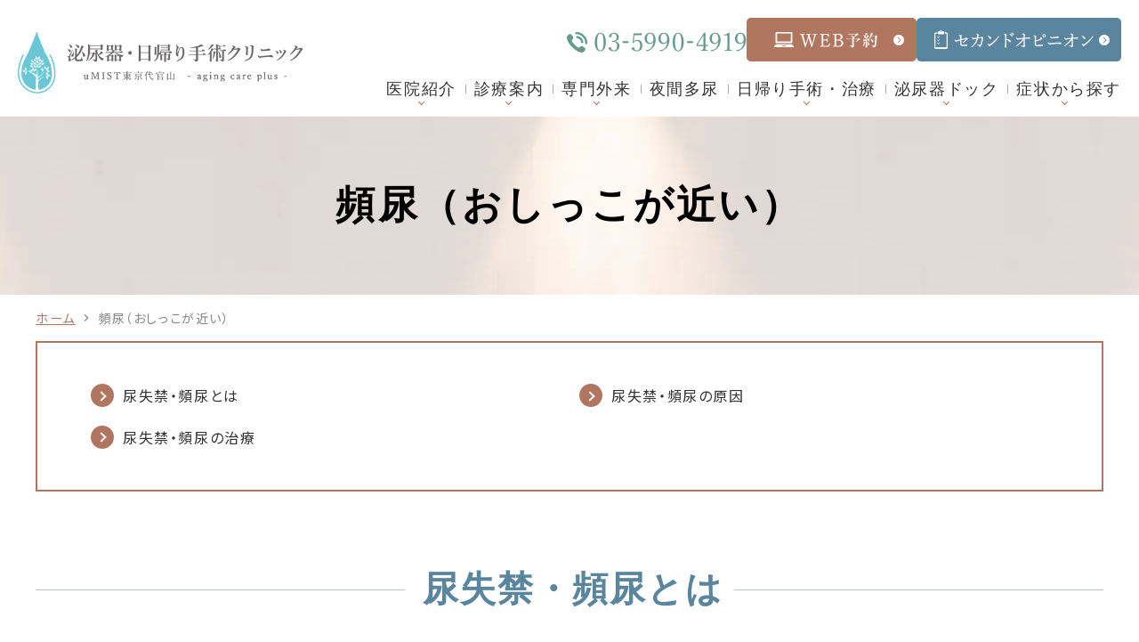

--- FILE ---
content_type: text/html; charset=UTF-8
request_url: https://www.umist-clinic.com/frequent_urination/
body_size: 57747
content:
<!DOCTYPE html>
<html dir="ltr" lang="ja"
	prefix="og: https://ogp.me/ns#" >
<head>
<meta name="viewport" content="width=device-width" />
<!--meta name="viewport" content="width=device-width,minimum-scale=1.0,maximum-scale=2.0,user-scalable=yes,initial-scale=1.0" /-->
<meta http-equiv="Content-Type" content="text/html; charset=UTF-8" />

<!-- Google Tag Manager -->
<script>(function(w,d,s,l,i){w[l]=w[l]||[];w[l].push({'gtm.start':
new Date().getTime(),event:'gtm.js'});var f=d.getElementsByTagName(s)[0],
j=d.createElement(s),dl=l!='dataLayer'?'&l='+l:'';j.async=true;j.src=
'https://www.googletagmanager.com/gtm.js?id='+i+dl;f.parentNode.insertBefore(j,f);
})(window,document,'script','dataLayer','GTM-P3VS7TZ');</script>
<!-- End Google Tag Manager -->

		<!-- All in One SEO 4.3.7 - aioseo.com -->
		<title>トイレが近い（尿失禁・頻尿）なら泌尿器・日帰り手術クリニック uMIST東京代官山-aging care plus-｜渋谷区代官山</title>
		<meta name="description" content="渋谷区代官山でトイレが近い（尿失禁・頻尿）なら泌尿器・日帰り手術クリニック uMIST東京代官山-aging care plus-へ。尿失禁の種類として、腹圧性尿失禁・切迫性尿失禁・溢流性尿失禁・機能性尿失禁・混合型尿失禁があります。尿失禁・頻尿の原因に過活動膀胱や残尿、多飲多尿、心因性頻尿といったことがあることもあります。" />
		<meta name="robots" content="max-image-preview:large" />
		<link rel="canonical" href="https://www.umist-clinic.com/frequent_urination/" />
		<meta name="generator" content="All in One SEO (AIOSEO) 4.3.7" />
		<meta property="og:locale" content="ja_JP" />
		<meta property="og:site_name" content="泌尿器・日帰り手術クリニック uMIST東京代官山　-aging care plus- -" />
		<meta property="og:type" content="article" />
		<meta property="og:title" content="トイレが近い（尿失禁・頻尿）なら泌尿器・日帰り手術クリニック uMIST東京代官山-aging care plus-｜渋谷区代官山" />
		<meta property="og:description" content="渋谷区代官山でトイレが近い（尿失禁・頻尿）なら泌尿器・日帰り手術クリニック uMIST東京代官山-aging care plus-へ。尿失禁の種類として、腹圧性尿失禁・切迫性尿失禁・溢流性尿失禁・機能性尿失禁・混合型尿失禁があります。尿失禁・頻尿の原因に過活動膀胱や残尿、多飲多尿、心因性頻尿といったことがあることもあります。" />
		<meta property="og:url" content="https://www.umist-clinic.com/frequent_urination/" />
		<meta property="article:published_time" content="2023-05-17T07:30:53+00:00" />
		<meta property="article:modified_time" content="2023-06-04T05:40:35+00:00" />
		<meta name="twitter:card" content="summary_large_image" />
		<meta name="twitter:title" content="トイレが近い（尿失禁・頻尿）なら泌尿器・日帰り手術クリニック uMIST東京代官山-aging care plus-｜渋谷区代官山" />
		<meta name="twitter:description" content="渋谷区代官山でトイレが近い（尿失禁・頻尿）なら泌尿器・日帰り手術クリニック uMIST東京代官山-aging care plus-へ。尿失禁の種類として、腹圧性尿失禁・切迫性尿失禁・溢流性尿失禁・機能性尿失禁・混合型尿失禁があります。尿失禁・頻尿の原因に過活動膀胱や残尿、多飲多尿、心因性頻尿といったことがあることもあります。" />
		<script type="application/ld+json" class="aioseo-schema">
			{"@context":"https:\/\/schema.org","@graph":[{"@type":"BreadcrumbList","@id":"https:\/\/www.umist-clinic.com\/frequent_urination\/#breadcrumblist","itemListElement":[{"@type":"ListItem","@id":"https:\/\/www.umist-clinic.com\/#listItem","position":1,"item":{"@type":"WebPage","@id":"https:\/\/www.umist-clinic.com\/","name":"\u30db\u30fc\u30e0","description":"\u6e0b\u8c37\u533a\u4ee3\u5b98\u5c71\u306e\u6ccc\u5c3f\u5668\u79d1\u3001\u6ccc\u5c3f\u5668\u30fb\u65e5\u5e30\u308a\u624b\u8853\u30af\u30ea\u30cb\u30c3\u30af uMIST\u6771\u4eac\u4ee3\u5b98\u5c71-aging care plus-\u3067\u3059\u3002\u524d\u7acb\u817a\u80a5\u5927\u75c7\u306e\u65e5\u5e30\u308a\u624b\u8853\u306a\u3069\u306b\u5bfe\u5fdc\u3057\u3066\u3044\u307e\u3059\u3002\u6392\u5c3f\u969c\u5bb3\u3001\u5c3f\u6f0f\u308c\u3092\u5c02\u9580\u306b\u3057\u3066\u304a\u308a\u3001\u30a4\u30f3\u30c6\u30a3\u30de\u30ec\u30fc\u30b6\u30fc\u3001\u30b9\u30bf\u30fc\u30d5\u30a9\u30fc\u30de\u30fc\u3001ED\u3001\u7537\u6027\u66f4\u5e74\u671f\u969c\u5bb3\u3001\u9aa8\u76e4\u5e95\u7b4b\u4f53\u64cd\uff08PNF\u7642\u6cd5\uff09\u306b\u5bfe\u5fdc\u3057\u3066\u3044\u307e\u3059\u3002\u304a\u6c17\u8efd\u306b\u3054\u76f8\u8ac7\u304f\u3060\u3055\u3044\u3002","url":"https:\/\/www.umist-clinic.com\/"},"nextItem":"https:\/\/www.umist-clinic.com\/frequent_urination\/#listItem"},{"@type":"ListItem","@id":"https:\/\/www.umist-clinic.com\/frequent_urination\/#listItem","position":2,"item":{"@type":"WebPage","@id":"https:\/\/www.umist-clinic.com\/frequent_urination\/","name":"\u983b\u5c3f\uff08\u304a\u3057\u3063\u3053\u304c\u8fd1\u3044\uff09","description":"\u6e0b\u8c37\u533a\u4ee3\u5b98\u5c71\u3067\u30c8\u30a4\u30ec\u304c\u8fd1\u3044\uff08\u5c3f\u5931\u7981\u30fb\u983b\u5c3f\uff09\u306a\u3089\u6ccc\u5c3f\u5668\u30fb\u65e5\u5e30\u308a\u624b\u8853\u30af\u30ea\u30cb\u30c3\u30af uMIST\u6771\u4eac\u4ee3\u5b98\u5c71-aging care plus-\u3078\u3002\u5c3f\u5931\u7981\u306e\u7a2e\u985e\u3068\u3057\u3066\u3001\u8179\u5727\u6027\u5c3f\u5931\u7981\u30fb\u5207\u8feb\u6027\u5c3f\u5931\u7981\u30fb\u6ea2\u6d41\u6027\u5c3f\u5931\u7981\u30fb\u6a5f\u80fd\u6027\u5c3f\u5931\u7981\u30fb\u6df7\u5408\u578b\u5c3f\u5931\u7981\u304c\u3042\u308a\u307e\u3059\u3002\u5c3f\u5931\u7981\u30fb\u983b\u5c3f\u306e\u539f\u56e0\u306b\u904e\u6d3b\u52d5\u8180\u80f1\u3084\u6b8b\u5c3f\u3001\u591a\u98f2\u591a\u5c3f\u3001\u5fc3\u56e0\u6027\u983b\u5c3f\u3068\u3044\u3063\u305f\u3053\u3068\u304c\u3042\u308b\u3053\u3068\u3082\u3042\u308a\u307e\u3059\u3002","url":"https:\/\/www.umist-clinic.com\/frequent_urination\/"},"previousItem":"https:\/\/www.umist-clinic.com\/#listItem"}]},{"@type":"Organization","@id":"https:\/\/www.umist-clinic.com\/#organization","name":"\u6ccc\u5c3f\u5668\u65e5\u5e30\u308a\u624b\u8853\u30af\u30ea\u30cb\u30c3\u30af\u3000uMIST\u6771\u4eac\u4ee3\u5b98\u5c71\u3000aging care plus","url":"https:\/\/www.umist-clinic.com\/"},{"@type":"WebPage","@id":"https:\/\/www.umist-clinic.com\/frequent_urination\/#webpage","url":"https:\/\/www.umist-clinic.com\/frequent_urination\/","name":"\u30c8\u30a4\u30ec\u304c\u8fd1\u3044\uff08\u5c3f\u5931\u7981\u30fb\u983b\u5c3f\uff09\u306a\u3089\u6ccc\u5c3f\u5668\u30fb\u65e5\u5e30\u308a\u624b\u8853\u30af\u30ea\u30cb\u30c3\u30af uMIST\u6771\u4eac\u4ee3\u5b98\u5c71-aging care plus-\uff5c\u6e0b\u8c37\u533a\u4ee3\u5b98\u5c71","description":"\u6e0b\u8c37\u533a\u4ee3\u5b98\u5c71\u3067\u30c8\u30a4\u30ec\u304c\u8fd1\u3044\uff08\u5c3f\u5931\u7981\u30fb\u983b\u5c3f\uff09\u306a\u3089\u6ccc\u5c3f\u5668\u30fb\u65e5\u5e30\u308a\u624b\u8853\u30af\u30ea\u30cb\u30c3\u30af uMIST\u6771\u4eac\u4ee3\u5b98\u5c71-aging care plus-\u3078\u3002\u5c3f\u5931\u7981\u306e\u7a2e\u985e\u3068\u3057\u3066\u3001\u8179\u5727\u6027\u5c3f\u5931\u7981\u30fb\u5207\u8feb\u6027\u5c3f\u5931\u7981\u30fb\u6ea2\u6d41\u6027\u5c3f\u5931\u7981\u30fb\u6a5f\u80fd\u6027\u5c3f\u5931\u7981\u30fb\u6df7\u5408\u578b\u5c3f\u5931\u7981\u304c\u3042\u308a\u307e\u3059\u3002\u5c3f\u5931\u7981\u30fb\u983b\u5c3f\u306e\u539f\u56e0\u306b\u904e\u6d3b\u52d5\u8180\u80f1\u3084\u6b8b\u5c3f\u3001\u591a\u98f2\u591a\u5c3f\u3001\u5fc3\u56e0\u6027\u983b\u5c3f\u3068\u3044\u3063\u305f\u3053\u3068\u304c\u3042\u308b\u3053\u3068\u3082\u3042\u308a\u307e\u3059\u3002","inLanguage":"ja","isPartOf":{"@id":"https:\/\/www.umist-clinic.com\/#website"},"breadcrumb":{"@id":"https:\/\/www.umist-clinic.com\/frequent_urination\/#breadcrumblist"},"datePublished":"2023-05-17T07:30:53+09:00","dateModified":"2023-06-04T05:40:35+09:00"},{"@type":"WebSite","@id":"https:\/\/www.umist-clinic.com\/#website","url":"https:\/\/www.umist-clinic.com\/","name":"\u6ccc\u5c3f\u5668\u65e5\u5e30\u308a\u624b\u8853\u30af\u30ea\u30cb\u30c3\u30af\u3000uMIST\u6771\u4eac\u4ee3\u5b98\u5c71\u3000aging care plus","inLanguage":"ja","publisher":{"@id":"https:\/\/www.umist-clinic.com\/#organization"}}]}
		</script>
		<!-- All in One SEO -->

<link rel="alternate" type="application/rss+xml" title="泌尿器・日帰り手術クリニック uMIST東京代官山　-aging care plus- &raquo; フィード" href="https://www.umist-clinic.com/feed/" />
<link rel="alternate" type="application/rss+xml" title="泌尿器・日帰り手術クリニック uMIST東京代官山　-aging care plus- &raquo; コメントフィード" href="https://www.umist-clinic.com/comments/feed/" />
<style id='classic-theme-styles-inline-css'>
/*! This file is auto-generated */
.wp-block-button__link{color:#fff;background-color:#32373c;border-radius:9999px;box-shadow:none;text-decoration:none;padding:calc(.667em + 2px) calc(1.333em + 2px);font-size:1.125em}.wp-block-file__button{background:#32373c;color:#fff;text-decoration:none}
</style>
<style id='global-styles-inline-css'>
body{--wp--preset--color--black: #000000;--wp--preset--color--cyan-bluish-gray: #abb8c3;--wp--preset--color--white: #ffffff;--wp--preset--color--pale-pink: #f78da7;--wp--preset--color--vivid-red: #cf2e2e;--wp--preset--color--luminous-vivid-orange: #ff6900;--wp--preset--color--luminous-vivid-amber: #fcb900;--wp--preset--color--light-green-cyan: #7bdcb5;--wp--preset--color--vivid-green-cyan: #00d084;--wp--preset--color--pale-cyan-blue: #8ed1fc;--wp--preset--color--vivid-cyan-blue: #0693e3;--wp--preset--color--vivid-purple: #9b51e0;--wp--preset--gradient--vivid-cyan-blue-to-vivid-purple: linear-gradient(135deg,rgba(6,147,227,1) 0%,rgb(155,81,224) 100%);--wp--preset--gradient--light-green-cyan-to-vivid-green-cyan: linear-gradient(135deg,rgb(122,220,180) 0%,rgb(0,208,130) 100%);--wp--preset--gradient--luminous-vivid-amber-to-luminous-vivid-orange: linear-gradient(135deg,rgba(252,185,0,1) 0%,rgba(255,105,0,1) 100%);--wp--preset--gradient--luminous-vivid-orange-to-vivid-red: linear-gradient(135deg,rgba(255,105,0,1) 0%,rgb(207,46,46) 100%);--wp--preset--gradient--very-light-gray-to-cyan-bluish-gray: linear-gradient(135deg,rgb(238,238,238) 0%,rgb(169,184,195) 100%);--wp--preset--gradient--cool-to-warm-spectrum: linear-gradient(135deg,rgb(74,234,220) 0%,rgb(151,120,209) 20%,rgb(207,42,186) 40%,rgb(238,44,130) 60%,rgb(251,105,98) 80%,rgb(254,248,76) 100%);--wp--preset--gradient--blush-light-purple: linear-gradient(135deg,rgb(255,206,236) 0%,rgb(152,150,240) 100%);--wp--preset--gradient--blush-bordeaux: linear-gradient(135deg,rgb(254,205,165) 0%,rgb(254,45,45) 50%,rgb(107,0,62) 100%);--wp--preset--gradient--luminous-dusk: linear-gradient(135deg,rgb(255,203,112) 0%,rgb(199,81,192) 50%,rgb(65,88,208) 100%);--wp--preset--gradient--pale-ocean: linear-gradient(135deg,rgb(255,245,203) 0%,rgb(182,227,212) 50%,rgb(51,167,181) 100%);--wp--preset--gradient--electric-grass: linear-gradient(135deg,rgb(202,248,128) 0%,rgb(113,206,126) 100%);--wp--preset--gradient--midnight: linear-gradient(135deg,rgb(2,3,129) 0%,rgb(40,116,252) 100%);--wp--preset--font-size--small: 13px;--wp--preset--font-size--medium: 20px;--wp--preset--font-size--large: 36px;--wp--preset--font-size--x-large: 42px;--wp--preset--spacing--20: 0.44rem;--wp--preset--spacing--30: 0.67rem;--wp--preset--spacing--40: 1rem;--wp--preset--spacing--50: 1.5rem;--wp--preset--spacing--60: 2.25rem;--wp--preset--spacing--70: 3.38rem;--wp--preset--spacing--80: 5.06rem;--wp--preset--shadow--natural: 6px 6px 9px rgba(0, 0, 0, 0.2);--wp--preset--shadow--deep: 12px 12px 50px rgba(0, 0, 0, 0.4);--wp--preset--shadow--sharp: 6px 6px 0px rgba(0, 0, 0, 0.2);--wp--preset--shadow--outlined: 6px 6px 0px -3px rgba(255, 255, 255, 1), 6px 6px rgba(0, 0, 0, 1);--wp--preset--shadow--crisp: 6px 6px 0px rgba(0, 0, 0, 1);}:where(.is-layout-flex){gap: 0.5em;}:where(.is-layout-grid){gap: 0.5em;}body .is-layout-flex{display: flex;}body .is-layout-flex{flex-wrap: wrap;align-items: center;}body .is-layout-flex > *{margin: 0;}body .is-layout-grid{display: grid;}body .is-layout-grid > *{margin: 0;}:where(.wp-block-columns.is-layout-flex){gap: 2em;}:where(.wp-block-columns.is-layout-grid){gap: 2em;}:where(.wp-block-post-template.is-layout-flex){gap: 1.25em;}:where(.wp-block-post-template.is-layout-grid){gap: 1.25em;}.has-black-color{color: var(--wp--preset--color--black) !important;}.has-cyan-bluish-gray-color{color: var(--wp--preset--color--cyan-bluish-gray) !important;}.has-white-color{color: var(--wp--preset--color--white) !important;}.has-pale-pink-color{color: var(--wp--preset--color--pale-pink) !important;}.has-vivid-red-color{color: var(--wp--preset--color--vivid-red) !important;}.has-luminous-vivid-orange-color{color: var(--wp--preset--color--luminous-vivid-orange) !important;}.has-luminous-vivid-amber-color{color: var(--wp--preset--color--luminous-vivid-amber) !important;}.has-light-green-cyan-color{color: var(--wp--preset--color--light-green-cyan) !important;}.has-vivid-green-cyan-color{color: var(--wp--preset--color--vivid-green-cyan) !important;}.has-pale-cyan-blue-color{color: var(--wp--preset--color--pale-cyan-blue) !important;}.has-vivid-cyan-blue-color{color: var(--wp--preset--color--vivid-cyan-blue) !important;}.has-vivid-purple-color{color: var(--wp--preset--color--vivid-purple) !important;}.has-black-background-color{background-color: var(--wp--preset--color--black) !important;}.has-cyan-bluish-gray-background-color{background-color: var(--wp--preset--color--cyan-bluish-gray) !important;}.has-white-background-color{background-color: var(--wp--preset--color--white) !important;}.has-pale-pink-background-color{background-color: var(--wp--preset--color--pale-pink) !important;}.has-vivid-red-background-color{background-color: var(--wp--preset--color--vivid-red) !important;}.has-luminous-vivid-orange-background-color{background-color: var(--wp--preset--color--luminous-vivid-orange) !important;}.has-luminous-vivid-amber-background-color{background-color: var(--wp--preset--color--luminous-vivid-amber) !important;}.has-light-green-cyan-background-color{background-color: var(--wp--preset--color--light-green-cyan) !important;}.has-vivid-green-cyan-background-color{background-color: var(--wp--preset--color--vivid-green-cyan) !important;}.has-pale-cyan-blue-background-color{background-color: var(--wp--preset--color--pale-cyan-blue) !important;}.has-vivid-cyan-blue-background-color{background-color: var(--wp--preset--color--vivid-cyan-blue) !important;}.has-vivid-purple-background-color{background-color: var(--wp--preset--color--vivid-purple) !important;}.has-black-border-color{border-color: var(--wp--preset--color--black) !important;}.has-cyan-bluish-gray-border-color{border-color: var(--wp--preset--color--cyan-bluish-gray) !important;}.has-white-border-color{border-color: var(--wp--preset--color--white) !important;}.has-pale-pink-border-color{border-color: var(--wp--preset--color--pale-pink) !important;}.has-vivid-red-border-color{border-color: var(--wp--preset--color--vivid-red) !important;}.has-luminous-vivid-orange-border-color{border-color: var(--wp--preset--color--luminous-vivid-orange) !important;}.has-luminous-vivid-amber-border-color{border-color: var(--wp--preset--color--luminous-vivid-amber) !important;}.has-light-green-cyan-border-color{border-color: var(--wp--preset--color--light-green-cyan) !important;}.has-vivid-green-cyan-border-color{border-color: var(--wp--preset--color--vivid-green-cyan) !important;}.has-pale-cyan-blue-border-color{border-color: var(--wp--preset--color--pale-cyan-blue) !important;}.has-vivid-cyan-blue-border-color{border-color: var(--wp--preset--color--vivid-cyan-blue) !important;}.has-vivid-purple-border-color{border-color: var(--wp--preset--color--vivid-purple) !important;}.has-vivid-cyan-blue-to-vivid-purple-gradient-background{background: var(--wp--preset--gradient--vivid-cyan-blue-to-vivid-purple) !important;}.has-light-green-cyan-to-vivid-green-cyan-gradient-background{background: var(--wp--preset--gradient--light-green-cyan-to-vivid-green-cyan) !important;}.has-luminous-vivid-amber-to-luminous-vivid-orange-gradient-background{background: var(--wp--preset--gradient--luminous-vivid-amber-to-luminous-vivid-orange) !important;}.has-luminous-vivid-orange-to-vivid-red-gradient-background{background: var(--wp--preset--gradient--luminous-vivid-orange-to-vivid-red) !important;}.has-very-light-gray-to-cyan-bluish-gray-gradient-background{background: var(--wp--preset--gradient--very-light-gray-to-cyan-bluish-gray) !important;}.has-cool-to-warm-spectrum-gradient-background{background: var(--wp--preset--gradient--cool-to-warm-spectrum) !important;}.has-blush-light-purple-gradient-background{background: var(--wp--preset--gradient--blush-light-purple) !important;}.has-blush-bordeaux-gradient-background{background: var(--wp--preset--gradient--blush-bordeaux) !important;}.has-luminous-dusk-gradient-background{background: var(--wp--preset--gradient--luminous-dusk) !important;}.has-pale-ocean-gradient-background{background: var(--wp--preset--gradient--pale-ocean) !important;}.has-electric-grass-gradient-background{background: var(--wp--preset--gradient--electric-grass) !important;}.has-midnight-gradient-background{background: var(--wp--preset--gradient--midnight) !important;}.has-small-font-size{font-size: var(--wp--preset--font-size--small) !important;}.has-medium-font-size{font-size: var(--wp--preset--font-size--medium) !important;}.has-large-font-size{font-size: var(--wp--preset--font-size--large) !important;}.has-x-large-font-size{font-size: var(--wp--preset--font-size--x-large) !important;}
.wp-block-navigation a:where(:not(.wp-element-button)){color: inherit;}
:where(.wp-block-post-template.is-layout-flex){gap: 1.25em;}:where(.wp-block-post-template.is-layout-grid){gap: 1.25em;}
:where(.wp-block-columns.is-layout-flex){gap: 2em;}:where(.wp-block-columns.is-layout-grid){gap: 2em;}
.wp-block-pullquote{font-size: 1.5em;line-height: 1.6;}
</style>
<link rel='stylesheet' id='vender-style-css' href='https://www.umist-clinic.com/wp-content/themes/original/assets/vender/vender.css' media='all' />
<link rel='stylesheet' id='scrollhint-style-css' href='https://unpkg.com/scroll-hint@latest/css/scroll-hint.css' media='all' />
<link rel='stylesheet' id='bond-style-css' href='https://www.umist-clinic.com/wp-content/themes/original/assets/css/bond.css' media='all' />
<link rel='stylesheet' id='original-style-css' href='https://www.umist-clinic.com/wp-content/themes/original/assets/css/originalstyle.css' media='all' />
<link rel='stylesheet' id='theme-style-css' href='https://www.umist-clinic.com/wp-content/themes/original/style.css' media='all' />
<script src="https://cdnjs.cloudflare.com/ajax/libs/picturefill/3.0.2/picturefill.js" id="picturefill-script-js"></script>
<link rel="https://api.w.org/" href="https://www.umist-clinic.com/wp-json/" /><link rel="alternate" type="application/json" href="https://www.umist-clinic.com/wp-json/wp/v2/pages/206" /><link rel="alternate" type="application/json+oembed" href="https://www.umist-clinic.com/wp-json/oembed/1.0/embed?url=https%3A%2F%2Fwww.umist-clinic.com%2Ffrequent_urination%2F" />
<link rel="alternate" type="text/xml+oembed" href="https://www.umist-clinic.com/wp-json/oembed/1.0/embed?url=https%3A%2F%2Fwww.umist-clinic.com%2Ffrequent_urination%2F&#038;format=xml" />
		<script>
			( function() {
				window.onpageshow = function( event ) {
					// Defined window.wpforms means that a form exists on a page.
					// If so and back/forward button has been clicked,
					// force reload a page to prevent the submit button state stuck.
					if ( typeof window.wpforms !== 'undefined' && event.persisted ) {
						window.location.reload();
					}
				};
			}() );
		</script>
		<link href="https://fonts.googleapis.com/icon?family=Material+Icons" rel="stylesheet">
<link rel="preconnect" href="https://fonts.googleapis.com">
<link rel="preconnect" href="https://fonts.gstatic.com" crossorigin>
<link href="https://fonts.googleapis.com/css2?family=Noto+Sans+JP:wght@400;700&display=swap" rel="stylesheet">
<link rel="icon" href="https://www.umist-clinic.com/wp-content/uploads/2023/06/cropped-favicon-32x32.png" sizes="32x32" />
<link rel="icon" href="https://www.umist-clinic.com/wp-content/uploads/2023/06/cropped-favicon-192x192.png" sizes="192x192" />
<link rel="apple-touch-icon" href="https://www.umist-clinic.com/wp-content/uploads/2023/06/cropped-favicon-180x180.png" />
<meta name="msapplication-TileImage" content="https://www.umist-clinic.com/wp-content/uploads/2023/06/cropped-favicon-270x270.png" />
<style id="wpforms-css-vars-root">
				:root {
					--wpforms-field-border-radius: 3px;
--wpforms-field-border-style: solid;
--wpforms-field-border-size: 1px;
--wpforms-field-background-color: #ffffff;
--wpforms-field-border-color: rgba( 0, 0, 0, 0.25 );
--wpforms-field-border-color-spare: rgba( 0, 0, 0, 0.25 );
--wpforms-field-text-color: rgba( 0, 0, 0, 0.7 );
--wpforms-field-menu-color: #ffffff;
--wpforms-label-color: rgba( 0, 0, 0, 0.85 );
--wpforms-label-sublabel-color: rgba( 0, 0, 0, 0.55 );
--wpforms-label-error-color: #d63637;
--wpforms-button-border-radius: 3px;
--wpforms-button-border-style: none;
--wpforms-button-border-size: 1px;
--wpforms-button-background-color: #066aab;
--wpforms-button-border-color: #066aab;
--wpforms-button-text-color: #ffffff;
--wpforms-page-break-color: #066aab;
--wpforms-background-image: none;
--wpforms-background-position: center center;
--wpforms-background-repeat: no-repeat;
--wpforms-background-size: cover;
--wpforms-background-width: 100px;
--wpforms-background-height: 100px;
--wpforms-background-color: rgba( 0, 0, 0, 0 );
--wpforms-background-url: none;
--wpforms-container-padding: 0px;
--wpforms-container-border-style: none;
--wpforms-container-border-width: 1px;
--wpforms-container-border-color: #000000;
--wpforms-container-border-radius: 3px;
--wpforms-field-size-input-height: 43px;
--wpforms-field-size-input-spacing: 15px;
--wpforms-field-size-font-size: 16px;
--wpforms-field-size-line-height: 19px;
--wpforms-field-size-padding-h: 14px;
--wpforms-field-size-checkbox-size: 16px;
--wpforms-field-size-sublabel-spacing: 5px;
--wpforms-field-size-icon-size: 1;
--wpforms-label-size-font-size: 16px;
--wpforms-label-size-line-height: 19px;
--wpforms-label-size-sublabel-font-size: 14px;
--wpforms-label-size-sublabel-line-height: 17px;
--wpforms-button-size-font-size: 17px;
--wpforms-button-size-height: 41px;
--wpforms-button-size-padding-h: 15px;
--wpforms-button-size-margin-top: 10px;
--wpforms-container-shadow-size-box-shadow: none;

				}
			</style>
</head>
<body class="page-template-default page page-id-206 page-name-frequent_urination" >
<!-- Google Tag Manager (noscript) -->
<noscript><iframe src="https://www.googletagmanager.com/ns.html?id=GTM-P3VS7TZ"
height="0" width="0" style="display:none;visibility:hidden"></iframe></noscript>
<!-- End Google Tag Manager (noscript) -->
 
	
<div id="loading__wrapper">
<div id="wrap">
<header id="header" class="header">
	<div class="header_inner">
		<div class="sp_header_inner">
			<div class="header_logo">			<a href="https://www.umist-clinic.com/">
				<img src="https://www.umist-clinic.com/wp-content/webp-express/webp-images/themes/original/assets/img/common/logo.png.webp" alt="泌尿器・日帰り手術クリニック uMIST東京代官山　-aging care plus-">
			</a>
			</div>			<nav id="sp_nav" class="sp sp_nav">
				<ul class="header_nav">
					<li id="toggle" class="header_nav-item">
						<a class="menu_sp">
							<span class="menu__line menu__line--top"></span>
							<span class="menu__line menu__line--center"></span>
							<span class="menu__line menu__line--bottom"></span>
						</a>
					</li>
				</ul>
			</nav>
		</div>

		<nav id="nav" class="nav grobal_nav">
			<div class="container">
				<ul class="pc header_info columns">
					<li class="h_tel">
						<img src="https://www.umist-clinic.com/wp-content/webp-express/webp-images/themes/original/assets/img/common/h_tel.png.webp" alt="03-5990-4919">
					</li>
					<li class="h_btn">
						<a href="https://umist-clinic.mdja.jp/" target="_blank" rel="noopener">
							<img src="https://www.umist-clinic.com/wp-content/webp-express/webp-images/themes/original/assets/img/common/h_btn01.png.webp" alt="WEB予約">
						</a>
					</li>
					<li class="h_btn">
						<a href="https://www.umist-clinic.com/">
							<img src="https://www.umist-clinic.com/wp-content/webp-express/webp-images/themes/original/assets/img/common/h_btn02.png.webp" alt="セカンドオピニオン"></a>
					</li>
				</ul>
				<ul id="menu-header_menu" class="header_menu">
					<li class="menu-item nav01"><a><span>医院紹介</span></a>
						<ul class="sub-menu">
							<li><a href="https://www.umist-clinic.com/doctor/#a01">医師紹介</a></li>
							<li><a href="https://www.umist-clinic.com/doctor/#a02">医師実績紹介</a></li>
							<li><a href="https://www.umist-clinic.com/clinic/">医院情報</a></li>
							<li><a href="https://www.umist-clinic.com/clinic/#a02">診療時間</a></li>
							<li><a href="https://www.umist-clinic.com/clinic/#a03">アクセス</a></li>
							<li><a href="https://www.umist-clinic.com/clinic/#a04">施設紹介</a></li>
							<li><a href="https://www.umist-clinic.com/alignment/">海外連携（病院連携）</a></li>
						</ul>
					</li>
					<li class="menu-item nav02"><a><span>診療案内</span></a>
						<div class="sub-menu_wrap columns columns_wrap">
							<div class="inner">
								<ul class="sub-menu">
									<li class="ttl">泌尿器科</li>
									<li>
										<ul>
											<li class="sub-ttl">男性の泌尿器科</li>
											<li><a href="https://www.umist-clinic.com/male/#a10">前立腺肥大症</a></li>
											<li><a href="https://www.umist-clinic.com/male/#a11">前立腺炎</a></li>
											<li><a href="https://www.umist-clinic.com/male/#a12">前立腺がん</a></li>
											<li><a href="https://www.umist-clinic.com/chronic-prostatitis/">慢性前立腺炎</a></li>
											<li><a href="https://www.umist-clinic.com/male/#a13">尿路結石</a></li>
											<li><a href="https://www.umist-clinic.com/male/#a14">尿路感染症</a></li>
											<li><a href="https://www.umist-clinic.com/male/#a15">急性尿道炎</a></li>
											<li><a href="https://www.umist-clinic.com/male/#a16">精巣上体炎</a></li>
											<li><a href="https://www.umist-clinic.com/male/#a17">精巣がん</a></li>
											<li><a href="https://www.umist-clinic.com/male/#a18">腎盂腎炎</a></li>
											<li><a href="https://www.umist-clinic.com/male/#a19">腎嚢胞</a></li>
											<li><a href="https://www.umist-clinic.com/male/#a20">腎臓がん</a></li>
											<li><a href="https://www.umist-clinic.com/male/#a21">膀胱がん</a></li>
											<li><a href="https://www.umist-clinic.com/male/#a22">神経因性膀胱</a></li>
											<li><a href="https://www.umist-clinic.com/male/#a23">包茎</a></li>
											<li><a href="https://www.umist-clinic.com/male/#a24">性感染症</a></li>
											<li><a href="https://www.umist-clinic.com/male/#a25">男性更年期</a></li>
										</ul>
									</li>
									<li>
										<ul>
											<li class="sub-ttl">女性の泌尿器科</li>
											<li><a href="https://www.umist-clinic.com/female-dysuria">女性の排尿障害</a></li>
											<li><a href="https://www.umist-clinic.com/female/#a10">膀胱炎</a></li>
											<li><a href="https://www.umist-clinic.com/female/#a11">骨盤臓器脱</a></li>
											<li><a href="https://www.umist-clinic.com/female/#a12">過活動膀胱</a></li>
											<li><a href="https://www.umist-clinic.com/female/#a13">尿道カルンクル</a></li>
											<li><a href="https://www.umist-clinic.com/female/#a14">閉経関連性器尿路症候群（GSM）</a></li>
											<li><a href="https://www.umist-clinic.com/female/#a15">尿失禁</a></li>
											<li><a href="https://www.umist-clinic.com/female/#a16">間質性膀胱炎</a></li>
											<li><a href="https://www.umist-clinic.com/female/#a17">腎機能障害</a></li>
											<li><a href="https://www.umist-clinic.com/female/#a18">腎盂腎炎</a></li>
											<li><a href="https://www.umist-clinic.com/female/#a19">尿路結石</a></li>
											<li><a href="https://www.umist-clinic.com/female/#a20">膀胱がん</a></li>
											<li><a href="https://www.umist-clinic.com/female/#a21">腎臓がん</a></li>
											<li><a href="https://www.umist-clinic.com/female/#a22">神経因性膀胱</a></li>
											<li><a href="https://www.umist-clinic.com/female/#a23">性感染症</a></li>
										</ul>
									</li>
									<li>
										<ul>
											<li class="sub-ttl">当院の泌尿器科</li>
											<li><a href="https://www.umist-clinic.com/thinking/">排尿への考え方</a></li>

											<li><a href="https://www.umist-clinic.com/male-dysuria/">男性の排尿障害</a></li>
											<li><a href="https://www.umist-clinic.com/female-dysuria/">女性の排尿障害</a></li>
											<li><a href="https://www.umist-clinic.com/menopause/">女性の更年期のホルモンバランスと排尿</a></li>
											<li><a href="https://www.umist-clinic.com/overactive_bladder">過活動膀胱に対する治療のフローチャート</a></li>
											<li><a href="https://www.umist-clinic.com/psa/">泌尿器科がん検診</a></li>
											<li><a href="https://www.umist-clinic.com/urological-cancer/">泌尿器科がんフォロー</a></li>
											<li><a href="https://www.umist-clinic.com/venereal-disease/">性病・性病検査</a></li>

										</ul>
									</li>
								</ul>
								<ul class="sub-menu">
									<li class="ttl">自費診療</li>
									<!--<li><a href="https://www.umist-clinic.com/internal-medicine/#a01">内科について</a></li>
									<li><a href="https://www.umist-clinic.com/internal-medicine/#a02">内科でよくある症状</a></li>
									<li><a href="https://www.umist-clinic.com/internal-medicine/#a03">インフルエンザ</a></li>
										<li><a href="https://www.umist-clinic.com/internal-medicine/#a04">新型コロナウイルス</a></li>-->
									<li><a href="https://www.umist-clinic.com/jihi/">高濃度ビタミンC</a></li>
								<!--	<li><a href="https://www.umist-clinic.com/jihi/">グルタチオン</a></li>-->
									<li><a href="https://www.umist-clinic.com/jihi/">プラセンタ</a></li>
							<!--		<li><a href="https://www.umist-clinic.com/jihi/">NMN点滴</a></li>-->
								</ul>

							</div>
						</div>
					</li>
					<li class="menu-item nav06"><a><span>専門外来</span></a>

						<ul class="sub-menu">
							<li><a href="https://www.umist-clinic.com/dysuria/">排尿障害外来</a></li>
							<li><a href="https://www.umist-clinic.com/nocturnal-polyuria/">夜間多尿外来</a></li>
							<li><a href="https://www.umist-clinic.com/ed/">ED外来</a></li>
							<li><a href="https://www.umist-clinic.com/male-menopause/">男性更年期障害外来</a></li>
							<li><a href="https://www.umist-clinic.com/at-home/">在宅排尿障害外来</a></li>
						</ul>

					</li>
					<li class="menu-item nav06"><a href="https://www.umist-clinic.com/nocturnal-polyuria/"><span>夜間多尿</span></a></li>		

					<li class="menu-item nav03"><a><span>日帰り手術・治療</span></a>
						<ul class="sub-menu">
							<li><a href="https://www.umist-clinic.com/day-surgery/">日帰り手術とは</a></li>
							<li><a href="https://www.umist-clinic.com/rezum">WAVE治療</a></li>
							<li><a href="https://www.umist-clinic.com/urolift">Urolift</a></li>
							<li><a href="https://www.umist-clinic.com/bph">前立腺肥大症手術</a></li>
							<li><a href="https://www.umist-clinic.com/starformer">日帰り磁気治療（スターフォーマー）</a></li>
							<li><a href="https://www.umist-clinic.com/fotona">日帰りレーザー治療（Fotona・インティマレーザー）</a></li>
							<li><a href="https://www.umist-clinic.com/pnf">PNF（PNF療法とのcombine療法）</a></li>
							<li><a href="https://www.umist-clinic.com/exercise/">骨盤底筋体操</a></li>
						</ul>
					</li>
					<li class="menu-item nav04"><a><span>泌尿器ドック</span></a>
						<ul class="sub-menu">
							<li><a href="https://www.umist-clinic.com/urinary_power">排尿力ドック</a></li>
							<li><a href="https://www.umist-clinic.com/male_power/">男性力ドック</a></li>

							<li><a href="https://www.umist-clinic.com/anti_aging">抗加齢ドック</a></li>
						</ul>
					</li>

					<li class="menu-item nav05"><a><span>症状から探す</span></a>
						<div class="sub-menu_wrap columns columns_wrap">
							<div class="inner">
								<ul class="sub-menu">
									<li><a href="https://www.umist-clinic.com/hematuria/">血尿</a></li>
									<li><a href="https://www.umist-clinic.com/frequent_urination/">頻尿</a></li>
									<li><a href="https://www.umist-clinic.com/residual_urine/">残尿感</a></li>
									<li><a href="https://www.umist-clinic.com/stream/">尿の勢い</a></li>
									<li><a href="https://www.umist-clinic.com/turbidity/">尿の濁り</a></li>
									<li><a href="https://www.umist-clinic.com/urination_pain/">排尿痛</a></li>
									<li><a href="https://www.umist-clinic.com/coital-pain/">性交痛（女性）</a></li>
									<li><a href="https://www.umist-clinic.com/titu/">膣のゆるみ</a></li>
									<li><a href="https://www.umist-clinic.com/kuro/">膣の黒ずみ</a></li>
									<li><a href="https://www.umist-clinic.com/urinary_urgency/">おしっこが我慢できない</a></li>
									<li><a href="https://www.umist-clinic.com/urinary_incontinence/">40代からの軽い尿漏れ</a></li>
									<li><a href="https://www.umist-clinic.com/bladder_pain/">膀胱の痛み</a></li>
									<li><a href="https://www.umist-clinic.com/sleeping/">眠れない（睡眠障害）</a></li>
								</ul>
							</div>
						</div>
					</li>
				</ul>
			</div>
		</nav>
	</div>
</header>
<div id="page_title"><div class="container">
<h1 class="page_title">頻尿（おしっこが近い）</h1>
</div></div>
<nav id="breadcrumb">
<div class="container">
<ol itemscope itemtype="http://schema.org/BreadcrumbList">
<li itemscope itemprop="itemListElement" itemtype="http://schema.org/ListItem"><a href="https://www.umist-clinic.com" itemprop="item"><span itemprop="name">ホーム</span></a><meta itemprop="position" content="1" />&nbsp;<i class="material-icons">chevron_right</i>&nbsp;</li>
<li class="current" itemscope itemprop="itemListElement" itemtype="http://schema.org/ListItem"><a href="https://www.umist-clinic.com/frequent_urination/"><span itemprop="name">頻尿（おしっこが近い）</span></a><meta itemprop="position" content="2" /></li>
</ol>
</div>
</nav>
<div id="contents">
<div class="inner">
<main id="main" class="mce-content-body post-type-page wow wp-block">
<section class="section anchor">
<div class="container">
<ul class="link_anchor2 link_col_2">
	<li><a href="#a01">尿失禁・頻尿とは</a></li>
	<li><a href="#a02">尿失禁・頻尿の原因</a></li>
	<li><a href="#a03">尿失禁・頻尿の治療</a></li>
</ul>
</div>
</section>
<section class="section">
<div class="container">
<div id="a01">
<h2>尿失禁・頻尿とは</h2>
</div>
<p>排尿に関する症状は様々ですが、その中でも多い症状として頻尿や尿失禁があります。しかし、多い症状でありながらも、トイレにまつわる症状だけに、恥ずかしいといってなかなか受診しない方や、歳のせいだから仕方ないとあきらめてしまう方も多いように思います。<br />
ところが、頻尿や尿失禁といった尿トラブルの多くは、泌尿器科医など専門の医師に相談し、適切な治療を受けることによって、改善していくことができる症状です。また、丁寧な診察を受けることによって、そうしたトラブルの裏にかくれていた重要な疾患を見つけだし、早期に治療ができたといった例もあります。<br />
排尿について人に相談するのが恥ずかしいというお気持ちはよく理解できますが、それよりもかつての快適な日常を取り戻すことができる日を思って、思い切って当院までご相談ください。</p>
<div class="box_bg">
<h3>尿失禁とは</h3>
<p>尿失禁とは自分の意思に反して尿が漏れ出してしまうことです。尿は腎臓で作られて尿管から膀胱へ運ばれ、膀胱で一定の量が溜まったら、脳から「排尿しましょう」という指令が神経を通して伝達され、脳からの指令によって尿意を催し、トイレにいって排尿します。すると膀胱の筋肉が緊張して尿を出そうとし、尿道の不随意筋も緩んで排尿しやすいように準備します。しかし通常はトイレに行くまでは出てしまわないように随意筋でできた尿道括約筋は尿道をきゅっと締め付けて尿がトイレに入って排尿の態勢を取るまで漏れないようにします。この一連の流れのどこかに障害が起こったときに尿失禁が起こります。尿失禁は日常生活の質を大きく下げ、中には失禁を気に病んで外出しなくなることでさらに身体の活動性を失ってしまうケースもあります。この尿失禁は、高齢になり排尿機能の衰えや靭帯の緩みで起こることもありますが、適切な運動療法の指導や生活指導で改善することもあります。また適切なトレーニングを身につけることや適切な手術や内服加療により改善が可能です。当院では、そういった尿失禁の原因と種類を適切に診断し切らない低侵襲治療を提供しています。尿失禁は泌尿器科の適切な治療によって確実に症状を軽減できる排尿障害です。少しでも尿失禁の症状がある場合は、お気軽にご相談ください。</p>
</div>
<div class="box_bg">
<h3>頻尿とは</h3>
<p>頻尿はその人にとって日常の排尿回数を大きく超えて尿意を催しトイレに通う状態を言います。<br />
1日の尿の回数や量は人によって異なりますので、実際的には人それぞれの日常次第になりますが、一般的に言えば1日のうち睡眠時間を除く活動時間のうち8回を超えると頻尿とされていますが、人それぞれでいつもより尿意を催してトイレに通ってしまうという状態を頻尿としています。トイレが近いと言う状態はたとえば、映画館で2時間の映画を集中して観ることができない、会議中に何度か中座しなければならないなど、日常生活の質を大きく低下させます。しかしその状態を話すことには羞恥が伴い、人に相談しにくいことは理解できます。ところが、そうした症状は自分一人で悩んでしまうことによって、逆にトイレのことしか考えられなくなり、心因性の頻尿を起こしかえって症状を悪化させてしまうこともあります。頻尿も、適切な治療で確実に症状を低減できますので、一人で悩まず、いつでもお気軽にご相談ください。</p>
</div>
</div>
</section>
<section class="section_bg section">
<div class="container">
<div id="a02">
<h2>尿失禁・頻尿の原因</h2>
</div>
<p>排尿に関する症状は、尿を溜めておく機能の障害である蓄膿障害、尿を排出する機能の障害である排出障害、排出した後に起こる排出後障害などに分類できます。尿失禁と頻尿もこれらのどれかの原因によって起こっています。ここではその原因についてそれぞれ説明していきます。</p>
<div class="box_border">
<h3>尿失禁の原因</h3>
<p>尿失禁には、4つの発生パターンとそれが混合して起こるパターンに分類して考えることができます。発生のパターンごとに原因が異なります。</p>
<h4>腹圧性尿失禁</h4>
<p>くしゃみや咳をした時、重い物を持とうと力を入れた時などお腹に力が入る動作をした時に尿が漏れてしまうパターンの尿失禁が腹圧性尿失禁で、多くの場合女性に発症します。<br />
原因は出産や加齢などによって骨盤底筋群がダメージを受け、緩んでしまうために尿道を締め付けられなくなってしまうことです。それに特有の直線的で短い尿道の構造が加わって女性に起こりやすいと考えられています。</p>
<h4>切迫性尿失禁</h4>
<p>急に激しい尿意が起こり、トイレまで保たずに尿が少し漏れ出てしまうパターンが切迫性尿失禁です。<a href="https://www.umist-clinic.com/overactive_bladder">過活動膀胱</a>など、脳から膀胱までの神経経路に何らかの異常が起こっているケースなどが原因として考えられます。女性に多いタイプの尿失禁ですが、男性でも発症することもあります。</p>
<h4>溢流（いつりゅう）性尿失禁</h4>
<p>膀胱までは正常に尿が送られていて、尿が溜まった状態になっていても、尿道が腫瘍などで圧迫され、尿が出せなくなる尿閉によって、溜まった尿が勝手に少しずつ無理矢理尿道から溢れだしてくる状態が溢流性尿失禁です。<br />
<a href="https://www.umist-clinic.com/bph">前立腺肥大症</a>によって尿道が圧迫されることがあるため、男性に多い症状ですが、女性にも発症することがあります。</p>
<h4>機能性尿失禁</h4>
<p>尿路の機能には問題が無く、ケガや障害などの運動機能の異常によってトイレにたどりつくまでに時間がかかってしまい尿失禁するといったパターンや、認知症などでトイレに行くという概念が無くなったりトイレの場所がわからなくなったりするようなパターンが機能性尿失禁です。</p>
<h4>混合型尿失禁</h4>
<p>腹圧性尿失禁と切迫性尿失禁は原因に共通する所があるため、混合してあらわれることがあります。</p>
</div>
<div class="box_border">
<h3>頻尿の原因</h3>
<p>頻尿には以下のような原因が考えられます。</p>
<h4>過活動膀胱</h4>
<p>尿意は通常、膀胱に一定量尿が溜まると、膀胱の尿量センサーが働き、脳に信号を送り尿からのフィードバックによって膀胱の平滑筋が収縮すると同時に、尿道の筋肉が緩み排尿しようとします。この流れのどこか障害が起こることで、膀胱にまだ尿が少ししか無い状態で膀胱が収縮して強い尿意を感じてしまうのが過活動膀胱です。<br />
急に起こる激しい尿意（尿意切迫感）、トイレまで間に合わず漏れ出てしまう切迫性尿失禁などの症状とともに、我慢できず何度もトイレに起きる頻尿の症状があらわれます。<br />
原因は脳から脊髄を通って膀胱に至る神経系統の障害、膀胱炎、男性では<a href="https://www.umist-clinic.com/bph">前立腺肥大症</a>などの他、加齢やストレスなどの心理的要因、これといった器質的な疾患が無い特発的なものなど様々です。</p>
<h4>残尿</h4>
<p>膀胱の収縮力が弱い、尿道が狭くなって尿が出しにくいなど様々な理由から、尿を出し終わっても膀胱内に尿が残ってしまうのが残尿です。残尿量が増えると膀胱がいっぱいになるまでの時間が短くなり頻尿があらわれます。また、長期間残尿が溜まった状態が続くと膀胱は縮む時間が無くなり膀胱の筋肉は虚血（血が足りない状態）の状態となります。膀胱は比較的虚血には強い臓器ではありますが、24時間ずっと血が足りないと筋肉は線維化を起こし広がりずらく、溜めずらい膀胱（低コンプライアンス膀胱）となり、刺激を受けやすい敏感な膀胱になります。長期化すると低圧膀胱（圧力の弱い膀胱）と呼ばれ膀胱の健康を損ないます。</p>
<h4>多飲多尿</h4>
<p>様々な原因から、水分を病的にたくさん飲んでしまう多飲によって、作られる尿量が増えてしまう多尿が起こります。多尿になることで排尿回数も増え頻尿となります。<br />
多飲多尿は個人差もありますが、一般的には1日の飲水量が3Lを超えているかどうかで判断します。標準的な成人の1日飲水量は体重×20-25ｍｌとされています。多飲となる原因としては糖尿病、薬剤による口渇、精神的なストレスなどの他、身体の水分調節機能の障害による尿崩症なども考えられます。</p>
<h4>心因性頻尿</h4>
<p>プレゼンテーションの前や舞台に立つ前など、緊張した時にトイレに行きたくなることがあります。そのパターンが繰り返されると、日常的にもトイレの事ばかり気にかかってしまうようになり、頻尿症状があらわれる事があります。排尿機能そのものには問題がありません。また、心理学の研究では、排尿を我慢しているときの人の判断は間違った判断をすることも分かっており、大切な決定をするときには排尿をした後にするとよいかもしてません。</p>
</div>
</div>
</section>
<section class="section">
<div class="container">
<div id="a03">
<h2>尿失禁・頻尿の治療</h2>
</div>
<p>尿失禁の治療は、その原因や症状の軽重などによって大きく異なってきます。一般的にはトレーニングなどの理学療法から始め、薬物療法やレーザー機器、磁力波機器などを使用した治療、手術治療まで、その状態に合わせて最適の治療を行っていきます。</p>
<div class="box_bg">
<h3>薬物療法</h3>
<p>尿失禁や頻尿の症状に対しては、膀胱の異常な収縮を抑制する作用のある抗コリン薬や、膀胱の筋肉を緩めて尿道括約筋の緊張を高める作用のあるβ3刺激薬などを処方します。ただし、これらの薬剤には副作用もあり、特に前立腺肥大症に対しては使用に注意が必要なものです。泌尿器科の医師の指示に従ってください。</p>
</div>
<div class="box_bg">
<h3>運動療法</h3>
<p>尿失禁の原因の多くは、骨盤底筋の緩みや、膀胱の運動機能や知覚機能の障害によって生じます。そのため、尿意を感じた時に、1度少し我慢をして、我慢できる時間をだんだん増やしていく膀胱訓練、緩んだ骨盤底筋群を鍛え直す<a href="https://www.umist-clinic.com/exercise">骨盤底筋体操</a>などを行います。軽症の場合にはそれだけで症状が緩和することもあります。また症状が重い場合もその他の治療法と併行してこれらを進めていくことが推奨されています。<br />
その他に、適量飲水指導など、生活習慣改善の指導を行うこともあります。生活習慣や水分習慣の改善は非常に効果的であり当院では、排尿チャートや生活習慣に問診により適切な指導を行っています。また運動療法としても<a href="https://www.umist-clinic.com/pnf">PNF</a>や<a href="https://www.umist-clinic.com/starformer/">磁気治療</a>と言った筋肉トレーニングや<a href="https://www.umist-clinic.com/pnf">PNF</a>を用いた<a href="https://www.umist-clinic.com/exercise">骨盤底筋体操</a>の指導を行っております。</p>
</div>
<div class="box_bg">
<h3>その他</h3>
<p>症状が重い場合や、運動療法、薬物療法で十分な効果を得られないようなケースでは、骨盤底部に磁力線を当てて筋肉や神経を刺激する治療や、特殊なレーザーを使って膣や尿道などの内部に中程度の熱を加え細胞を活性化する治療、メッシュのテープを埋め込んで膀胱を吊り上げたり、尿道を吊り上げたりする手術治療などを行うことがあります。</p>
</div>
</div>
</section></main>
<aside id="aside">
</aside>
</div>
</div>
<footer id="footer" class="footer">
  <div class="footer_inner">
    <div class="container">
      <p class="logo"><img src="https://www.umist-clinic.com/wp-content/webp-express/webp-images/themes/original/assets/img/common/f_logo.png.webp" alt="泌尿器・日帰り手術クリニック uMIST東京代官山　-aging care plus-"></p>
      <div class="columns col2">
        <div class="column">
          <table class="address">
            <tbody>
              <tr>
                <th>住所</th>
                <td>〒150-0033 東京都渋谷区<span class="tb"><br></span><span class="sp"><br></span>猿楽町10-1 マンサード代官山1F</td>
              </tr>
              <tr>
                <th>電話</th>
                <td>03-5990-4919</td>
              </tr>
              <tr>
                <th>診療科目</th>
                <td>泌尿器科</td>
              </tr>
              <tr>
                <th>アクセス</th>
                <td>代官山駅より徒歩4分</td>
              </tr>
            </tbody>
          </table>
          <p class="btnstyle left"><a href="https://www.umist-clinic.com/clinic/#a03">アクセス</a></p>
        </div>
        <div class="column">
          <table class="table_timetable">
            <thead>
              <tr>
                <th></th>
                <th>月</th>
                <th>火</th>
                <th>水</th>
                <th>木</th>
                <th>金</th>
                <th>土</th>
                <th>日</th>
              </tr>
            </thead>
            <tbody>
              <tr>
                <th>8:30~12:00<br>
                  （外来・手術）</th>
                <td><span class="color01">―</span></td>
                <td><span class="color01">―</span></td>
                <td><span class="color01">●</span></td>
                <td><span class="color01">●</span></td>
                <td><span class="color01">●</span></td>
                <td><span class="color01">●</span></td>
                <td><span class="color01">★</span></td>
              </tr>
              <tr>
                <th>13:30~17:00<br>
                  （外来・手術）</th>
                <td><span class="color01">●</span></td>
                <td><span class="color01">―</span></td>
                <td><span class="color01">●</span></td>
                <td><span class="color01">●</span></td>
                <td><span class="color01">●</span></td>
                <td><span class="color01">●</span></td>
                <td><span class="color01">★</span></td>
              </tr>
              <tr>
                <th>17:30~19:30<br>
                  （オンライン診療）</th>
                <td><span class="color01">●</span></td>
                <td><span class="color01">―</span></td>
                <td><span class="color01">●</span></td>
                <td><span class="color01">●</span></td>
                <td><span class="color01">●</span></td>
                <td><span class="color01">●</span></td>
                <td><span class="color01">★</span></td>
              </tr>
            </tbody>
          </table>
          <p>休診日：月曜午前、火曜日、第2週・第4週・第5週の日曜日、祝祭日<br>
            <span class="color01">★</span>…第1週・第3週のみ診療
          </p>
        </div>
      </div>

      <div class="db_bnr_layout">
    <!-- ▼組合せバナー（横並び）：左揃え -->
    <div style="width:100%;margin:0;flex-flow:row wrap;column-gap:10px;justify-content:space-between;display:flex;">
        <!-- DR.BRIDGE -->
        <div style="flex:1;">
            <div style="width:100%;">
                <a href="https://www.dr-bridge.co.jp/" style="border:1px solid #E4E4E4;display:block;" target="_blank" rel="noopener">
                    <img src="https://www.dr-bridge.co.jp/bnr/assets/images/logo-drbridge.svg" style="width:100%;height:auto;margin:0;vertical-align:bottom;" alt="DR.BRIDGE｜クリニックホームページ制作">
                </a>
                <a href="https://www.iryoto.jp/" style="padding-top:3.75%;color:#4D4D4D!important;text-decoration:none;flex-flow:row wrap;justify-content:center;display:flex;" target="_blank" rel="noopener">
                    <span style="font-size:14px;font-family:'游ゴシック体',YuGothic,'游ゴシック','Yu Gothic',sans-serif;font-feature-settings:'palt' 1;letter-spacing:0.04em;font-weight:bold;text-align:left;">クリニックホームページ制作</span>
                </a>
            </div>
        </div>
        <!-- ヨクミテ -->
        <div style="flex:1;">
            <div style="width:100%;">
                <a href="https://www.yoku-mite.care/doctor/saito-kesuke/" style="border:1px solid #E4E4E4;display:block;" target="_blank" rel="noopener">
                    <img src="https://www.yoku-mite.care/bnr/assets/images/logo-yokumite_01.png" style="width:100%;height:auto;margin:0;vertical-align:bottom;" alt="医療情報検索サイト【ヨクミテ】">
                </a>
                <a href="https://www.yoku-mite.care/" style="padding-top:3.75%;color:#666666!important;text-decoration:none;flex-flow:row wrap;justify-content:center;display:flex;" target="_blank" rel="noopener">
                    <span style="font-size:14px;font-family:'游ゴシック体',YuGothic,'游ゴシック','Yu Gothic',sans-serif;font-feature-settings:'palt' 1;letter-spacing:0.04em;font-weight:bold;text-align:left;">医療情報検索サイト【ヨクミテ】</span>
                </a>
            </div>
        </div>
    </div>
</div>

    </div>
  </div>
</footer>
<div id="copyright">
  <div class="cotainer">
          <p class="copyright">
        © 泌尿器・日帰り手術クリニック<span class="pc">　</span><span class="sp"><br></span>uMIST東京代官山<span class="pc">　</span><span class="sp"><br></span>-aging care plus-      </p>
      </div>
</div><div id="conversion">
<div id="side_bnr" class="side_bnr sp">
  <ul class="side_bnr_block">
    <li>
      <a href="tel:0359904919">
        <img src="https://www.umist-clinic.com/wp-content/webp-express/webp-images/themes/original/assets/img/common/sp_bottom01.png.webp" alt="03-5990-4919">
      </a>
    </li>
    <li>
      <a href="https://umist-clinic.mdja.jp/" target="_blank" rel="noopener">
        <img src="https://www.umist-clinic.com/wp-content/webp-express/webp-images/themes/original/assets/img/common/sp_bottom02.png.webp" alt="WEB予約" class="sp">
      </a>
    </li>
    <li>
      <a href="https://www.umist-clinic.com/">
        <img src="https://www.umist-clinic.com/wp-content/webp-express/webp-images/themes/original/assets/img/common/sp_bottom03.png.webp" alt="セカンドオピニオン" class="sp">
      </a>
    </li>
  </ul>
</div></div>
<div id="totop" class="totop">
	<img src="https://www.umist-clinic.com/wp-content/webp-express/webp-images/themes/original/assets/img/common/totop.png.webp" alt="TOPへ">	
</div>
</div>
</div>
<div class="menu_bk"></div><script src="https://ajax.googleapis.com/ajax/libs/jquery/1.10.1/jquery.min.js" id="jquery-js"></script>
<script src="https://cdn.jsdelivr.net/npm/slick-carousel@1.8.1/slick/slick.min.js" id="slick-script-js"></script>
<script src="https://cdnjs.cloudflare.com/ajax/libs/wow/1.1.2/wow.min.js" id="wow-script-js"></script>
<script src="https://unpkg.com/scroll-hint@latest/js/scroll-hint.min.js" id="scrollhint-script-js"></script>
<script src="https://www.umist-clinic.com/wp-content/themes/original/assets/js/vendor/lightbox.min.js" id="lightbox-script-js"></script>
<script src="https://www.umist-clinic.com/wp-content/themes/original/assets/js/script.js" id="originalscript-script-js"></script>
<script src="https://cdnjs.cloudflare.com/ajax/libs/image-map-resizer/1.0.10/js/imageMapResizer.min.js"></script>
<script>imageMapResize();</script>
<script>

// ScrollHint
new ScrollHint('.js-scrollable', {
   suggestiveShadow: true,
   i18n: {
      scrollable: 'スクロールできます',
   }
});
new ScrollHint('.js-scrollable_pc', {
   suggestiveShadow: true,
   i18n: {
      scrollable: 'スクロールできます',
   }
});

</script>

</body>
</html>

--- FILE ---
content_type: text/css
request_url: https://www.umist-clinic.com/wp-content/themes/original/assets/css/bond.css
body_size: 106894
content:
@charset "UTF-8";

html {
  -moz-text-size-adjust: 100%;
  -webkit-text-size-adjust: 100%;
  -ms-text-size-adjust: 100%;
  font-size: 62.5%;
}

body {
  background: #fff;
  font-size: 1.6rem;
  font-family: 'Noto Sans JP', sans-serif;
  letter-spacing: 0.1em;
  line-height: 2;
  -moz-font-feature-settings: "palt";
  -webkit-font-feature-settings: "palt";
  font-feature-settings: "palt";
}

a {
  transition: 0.3s;
}

a:hover {
  cursor: pointer;
}

*:focus {
  outline: none;
}

@media print, screen and (min-width: 768px) {
  a[href^="tel:"] {
    pointer-events: none;
  }
}

.clearfix {
  overflow: hidden;
}

.clearfix:after {
  clear: both;
  content: "";
  display: block;
}

img {
  height: auto;
  max-width: 100%;
  vertical-align: bottom;
}

.alignleft {
  float: left;
  margin: 0 30px 20px 0;
  width: 34%;
}

.aligncenter {
  display: block;
  width: auto;
  margin: 0 auto 30px;
}

.alignright {
  float: right;
  margin: 0 0 20px 30px;
  width: 34%;
}

@media print, screen and (min-width: 768px) {
  .alignleft {
    margin-right: 30px;
  }

  .alignright {
	  margin-left: 30px;
  }
}

@media only screen and (max-width: 767px) {

  .alignleft,
  .aligncenter,
  .alignright {
    display: block;
    float: none;
    margin: 0 auto 20px;
    width: 100%;
  }
}

.sp {
  display: none !important;
}

@media only screen and (max-width: 767px) {
  .pc {
    display: none !important;
  }

  .sp {
    display: block !important;
  }

  br.sp,
  span.sp {
    display: inline !important;
  }

  span.br {
    display: inline-block !important;
  }

  span.spdb {
    display: inline-block;
  }
}

.flex_1 {
  -webkit-box-flex: 1;
  -moz-box-flex: 1;
  -webkit-flex: 1;
  -ms-flex: 1;
  flex: 1;
}

.columns_wrap {
  -webkit-flex-wrap: wrap;
  -moz-flex-wrap: wrap;
  -ms-flex-wrap: wrap;
  flex-wrap: wrap;
}

@media print, screen and (min-width: 768px) {
  .columns {
    display: -webkit-flex;
    display: -ms-flexbox;
    display: flex;
  }

  .columns.columns_2,
  .columns.columns_3,
  .columns.columns_4,
  .columns.columns_5,
  .columns.columns_6 {
    -webkit-flex-wrap: wrap;
    -moz-flex-wrap: wrap;
    -ms-flex-wrap: wrap;
    flex-wrap: wrap;
  }

  .columns.columns_2>*,
  .columns .col_2 {
    width: calc((100% - 30px) / 2);
  }

  .columns.columns_3>*,
  .columns .col_3 {
    max-width: calc((100% - 60px) / 3);
  }

  .columns.columns_4>*,
  .columns .col_4 {
    max-width: calc((100% - 90px) / 4);
  }

  .columns.columns_5>*,
  .columns .col_5 {
    max-width: calc((100% - 120px) / 5);
  }

  .columns.columns_6>*,
  .columns .col_6 {
    max-width: calc((100% - 125px) / 6);
  }

  .columns.columns_2>*,
  .columns.columns_3>*,
  .columns.columns_4>*,
  .columns.columns_5>*,
  .columns.columns_6>*,
  .columns .col_2,
  .columns .col_3,
  .columns .col_4,
  .columns .col_5,
  .columns .col_6 {
    margin-top: 30px;
    margin-right: 30px;
  }

  .columns.columns_2>*:nth-child(2n),
  .columns.columns_3>*:nth-child(3n),
  .columns.columns_4>*:nth-child(4n),
  .columns.columns_5>*:nth-child(5n),
  .columns.columns_6>*:nth-child(6n),
  .columns .col_2:nth-child(2n),
  .columns .col_3:nth-child(3n),
  .columns .col_4:nth-child(4n),
  .columns .col_5:nth-child(5n),
  .columns .col_6:nth-child(6n) {
    margin-right: 0;
  }
}

@media only screen and (max-width: 767px) {

  .columns.columns_2>*,
  .columns.columns_3>*,
  .columns.columns_4>*,
  .columns.columns_5>*,
  .columns.columns_6>*,
  .columns .col_2,
  .columns .col_3,
  .columns .col_4,
  .columns .col_5,
  .columns .col_6 {
    margin-top: 30px;
  }

  .columns.sp_columns {
    display: -webkit-flex;
    display: -ms-flexbox;
    display: flex;
    -webkit-flex-wrap: wrap;
    -moz-flex-wrap: wrap;
    -ms-flex-wrap: wrap;
    flex-wrap: wrap;
    gap: 10px;
  }

  .columns.sp_columns>*,
  .columns.sp_columns.columns_2>*,
  .columns.sp_columns.columns_3>*,
  .columns.sp_columns.columns_4>*,
  .columns.sp_columns.columns_5>*,
  .columns.sp_columns.columns_6>*,
  .columns.sp_columns.sp_columns_2>*,
  .columns.sp_columns .col_2,
  .columns.sp_columns .col_3,
  .columns.sp_columns .col_4,
  .columns.sp_columns .col_5,
  .columns.sp_columns .col_6,
  .columns.sp_columns .sp_col_2 {
    max-width: calc((100% - 10px) / 2);
  }

  .columns.sp_columns.sp_columns_3>*,
  .columns.sp_columns .sp_col_3 {
    max-width: calc((100% - 60px) / 3);
  }

  .columns.sp_columns.columns_2>*,
  .columns.sp_columns.columns_3>*,
  .columns.sp_columns.columns_4>*,
  .columns.sp_columns.columns_5>*,
  .columns.sp_columns.columns_6>*,
  .columns.sp_columns .col_2,
  .columns.sp_columns .col_3,
  .columns.sp_columns .col_4,
  .columns.sp_columns .col_5,
  .columns.sp_columns .col_6,
  .columns.sp_columns.sp_columns_2>*,
  .columns.sp_columns.sp_columns_3>*,
  .columns.sp_columns .sp_col_2,
  .columns.sp_columns .sp_col_3 {
    margin-right: 30px;
  }

  .columns.sp_columns:not(.sp_columns_3).columns_2>*:nth-child(2n),
  .columns.sp_columns:not(.sp_columns_3).columns_3>*:nth-child(2n),
  .columns.sp_columns:not(.sp_columns_3).columns_4>*:nth-child(2n),
  .columns.sp_columns:not(.sp_columns_3).columns_5>*:nth-child(2n),
  .columns.sp_columns:not(.sp_columns_3).columns_6>*:nth-child(2n),
  .columns.sp_columns:not(.sp_columns_3) .col_2:nth-child(2n),
  .columns.sp_columns:not(.sp_columns_3) .col_3:nth-child(2n),
  .columns.sp_columns:not(.sp_columns_3) .col_4:nth-child(2n),
  .columns.sp_columns:not(.sp_columns_3) .col_5:nth-child(2n),
  .columns.sp_columns:not(.sp_columns_3) .col_6:nth-child(2n) {
    margin-right: 0;
  }

  .columns.sp_columns.sp_columns_2>*:nth-child(2n),
  .columns.sp_columns.sp_columns_3>*:nth-child(3n),
  .columns.sp_columns .sp_col_2:nth-child(2n),
  .columns.sp_columns .sp_col_3:nth-child(3n) {
    margin-right: 0;
  }

  .columns_wrap {
    -webkit-flex-wrap: wrap;
    -moz-flex-wrap: wrap;
    -ms-flex-wrap: wrap;
    flex-wrap: wrap;
  }
}

.sp-columns {
  display: -webkit-flex;
  display: -ms-flexbox;
  display: flex;
}

.sp-columns_wrap {
  display: -webkit-flex;
  display: -ms-flexbox;
  display: flex;
  -webkit-flex-wrap: wrap;
  -moz-flex-wrap: wrap;
  -ms-flex-wrap: wrap;
  flex-wrap: wrap;
}

@media print, screen and (min-width: 768px) {
  .flex_1 {
    margin-right: 30px;
  }

  .flex_1:last-child {
    margin-right: 0;
  }
}

@media only screen and (max-width: 767px) {
  .flex_1 {
    margin-top: 30px;
  }
}

.mt0 {
  margin-top: 0 !important;
}

@media print, screen and (min-width: 768px) {

  .container,
  .gutters {
    max-width: 1200px;
  }
}

section .container {
  position: relative;
  z-index: 0;
}

@media print, screen and (max-width: 1239px) {

  .container,
  .gutters {
    margin-left: 20px;
    margin-right: 20px;
  }
}

@media print, screen and (min-width: 768px) {

  body.archive #contents>.inner,
  body.single #contents>.inner {
    padding-bottom: 90px;
    max-width: 1200px;
    margin-left: auto;
    margin-right: auto;
  }
}

@media print, screen and (max-width: 1239px) {

  body.archive #contents>.inner,
  body.single #contents>.inner {
    margin-left: 20px;
    margin-right: 20px;
  }
}

@media only screen and (max-width: 767px) {

  body.archive #contents>.inner,
  body.single #contents>.inner {
    padding-bottom: 50px;
  }
}

@media print, screen and (min-width: 768px) {

  body.archive:not(.category-news) #contents>.inner,
  body.single #contents>.inner {
    display: -webkit-flex;
    display: -ms-flexbox;
    display: flex;
    -webkit-justify-content: space-between;
    -moz-justify-content: space-between;
    -ms-justify-content: space-between;
    justify-content: space-between;
    -ms-flex-pack: space-between;
  }

  body.archive:not(.category-news) #contents>.inner #main,
  body.single #contents>.inner #main {
    width: 72%;
  }

  body.archive:not(.category-news) #contents>.inner #aside,
  body.single #contents>.inner #aside {
    width: 24%;
  }
}

#loader_wrapper {
  display: -webkit-flex;
  display: -ms-flexbox;
  display: flex;
  -webkit-justify-content: center;
  -ms-flex-pack: center;
  justify-content: center;
  -webkit-align-items: center;
  -ms-flex-align: center;
  align-items: center;
  background: #ddd;
  z-index: 2;
  width: 100vw;
  height: 100vh;
  top: 0;
  left: 0;
  position: fixed;
}

#loader_wrapper.is_hide,
#loader_wrapper .is_hide {
  opacity: 0;
}

#loader_wrapper .line-spin-fade-loader {
  position: relative;
  top: -10px;
  left: -4px;
}

#loader_wrapper .line-spin-fade-loader>div {
  background-color: #fff;
  width: 4px;
  height: 35px;
  border-radius: 2px;
  margin: 2px;
  -webkit-animation-fill-mode: both;
  animation-fill-mode: both;
  position: absolute;
  width: 5px;
  height: 15px;
}

#loader_wrapper .line-spin-fade-loader>div:nth-child(1) {
  top: 20px;
  left: 0;
  -webkit-animation: line-spin-fade-loader 1.2s -0.84s infinite ease-in-out;
  animation: line-spin-fade-loader 1.2s -0.84s infinite ease-in-out;
}

#loader_wrapper .line-spin-fade-loader>div:nth-child(2) {
  top: 13.63636px;
  left: 13.63636px;
  -webkit-transform: rotate(-45deg);
  transform: rotate(-45deg);
  -webkit-animation: line-spin-fade-loader 1.2s -0.72s infinite ease-in-out;
  animation: line-spin-fade-loader 1.2s -0.72s infinite ease-in-out;
}

#loader_wrapper .line-spin-fade-loader>div:nth-child(3) {
  top: 0;
  left: 20px;
  -webkit-transform: rotate(90deg);
  transform: rotate(90deg);
  -webkit-animation: line-spin-fade-loader 1.2s -0.6s infinite ease-in-out;
  animation: line-spin-fade-loader 1.2s -0.6s infinite ease-in-out;
}

#loader_wrapper .line-spin-fade-loader>div:nth-child(4) {
  top: -13.63636px;
  left: 13.63636px;
  -webkit-transform: rotate(45deg);
  transform: rotate(45deg);
  -webkit-animation: line-spin-fade-loader 1.2s -0.48s infinite ease-in-out;
  animation: line-spin-fade-loader 1.2s -0.48s infinite ease-in-out;
}

#loader_wrapper .line-spin-fade-loader>div:nth-child(5) {
  top: -20px;
  left: 0;
  -webkit-animation: line-spin-fade-loader 1.2s -0.36s infinite ease-in-out;
  animation: line-spin-fade-loader 1.2s -0.36s infinite ease-in-out;
}

#loader_wrapper .line-spin-fade-loader>div:nth-child(6) {
  top: -13.63636px;
  left: -13.63636px;
  -webkit-transform: rotate(-45deg);
  transform: rotate(-45deg);
  -webkit-animation: line-spin-fade-loader 1.2s -0.24s infinite ease-in-out;
  animation: line-spin-fade-loader 1.2s -0.24s infinite ease-in-out;
}

#loader_wrapper .line-spin-fade-loader>div:nth-child(7) {
  top: 0;
  left: -20px;
  -webkit-transform: rotate(90deg);
  transform: rotate(90deg);
  -webkit-animation: line-spin-fade-loader 1.2s -0.12s infinite ease-in-out;
  animation: line-spin-fade-loader 1.2s -0.12s infinite ease-in-out;
}

#loader_wrapper .line-spin-fade-loader>div:nth-child(8) {
  top: 13.63636px;
  left: -13.63636px;
  -webkit-transform: rotate(45deg);
  transform: rotate(45deg);
  -webkit-animation: line-spin-fade-loader 1.2s 0s infinite ease-in-out;
  animation: line-spin-fade-loader 1.2s 0s infinite ease-in-out;
}

@-webkit-keyframes line-spin-fade-loader {
  50% {
    opacity: 0.3;
  }

  100% {
    opacity: 1;
  }
}

@keyframes line-spin-fade-loader {
  50% {
    opacity: 0.3;
  }

  100% {
    opacity: 1;
  }
}

#loading_wrapper {
  animation: loading_wrapper 1s linear 0s 1 normal;
  animation-fill-mode: forwards;
}

@keyframes loading_wrapper {
  0% {
    opacity: 0;
  }

  100% {
    opacity: 1;
  }
}

.header {
  padding: 20px 0 10px;
}

@media print, screen and (min-width: 768px) {
  .header .header_inner {
    display: -webkit-flex;
    display: -ms-flexbox;
    display: flex;
    -webkit-align-items: center;
    -moz-align-items: center;
    -ms-align-items: center;
    -ms-flex-align: center;
    align-items: center;
    -webkit-justify-content: space-between;
    -moz-justify-content: space-between;
    -ms-justify-content: space-between;
    justify-content: space-between;
    -ms-flex-pack: space-between;
  }

  .header .header_logo {
    margin-right: 20px;
  }

  .header .site_info {
    margin-left: auto;
  }
}

@media only screen and (max-width: 767px) {
  .header .header_logo {
    text-align: center;
    margin-left: 20px !important;
    width: 210px;
  }
}

.sp_nav {
  background: #fff;
  text-align: center;
}

.sp_nav.fixed {
  left: 0;
  position: fixed;
  top: 0;
  width: 100%;
  z-index: 3;
}

.sp_nav .header_nav {
  display: -webkit-flex;
  display: -ms-flexbox;
  display: flex;
}

.sp_nav .header_nav-item {
  -webkit-box-flex: 1;
  -moz-box-flex: 1;
  -webkit-flex: 1;
  -ms-flex: 1;
  flex: 1;
  display: -webkit-flex;
  display: -ms-flexbox;
  display: flex;
}

.sp_nav .header_nav-item a {
  -webkit-box-flex: 1;
  -moz-box-flex: 1;
  -webkit-flex: 1;
  -ms-flex: 1;
  flex: 1;
  display: -webkit-flex;
  display: -ms-flexbox;
  display: flex;
  -webkit-flex-wrap: wrap;
  -moz-flex-wrap: wrap;
  -ms-flex-wrap: wrap;
  flex-wrap: wrap;
  border-left: 1px solid #eee;
  color: #333333;
  text-decoration: none;
}

.sp_nav .header_nav-item:first-child a {
  border-left: none;
}

.sp_nav .header_nav-item span {
  -webkit-box-flex: 0 0 100%;
  -moz-box-flex: 0 0 100%;
  -webkit-flex: 0 0 100%;
  -ms-flex: 0 0 100%;
  flex: 0 0 100%;
  width: 100%;
  display: block;
  letter-spacing: 0;
}

.sp_nav .header_nav-item span.icon {
  line-height: 1;
  display: -webkit-flex;
  display: -ms-flexbox;
  display: flex;
  -webkit-justify-content: space-around;
  -moz-justify-content: space-around;
  -ms-justify-content: space-around;
  justify-content: space-around;
  -ms-flex-pack: space-around;
  -webkit-align-content: space-evenly;
  -moz-align-content: space-evenly;
  -ms-align-content: space-evenly;
  align-content: space-evenly;
  -webkit-align-items: flex-end;
  -moz-align-items: flex-end;
  -ms-align-items: flex-end;
  -ms-flex-align: flex-end;
  align-items: flex-end;
}

.sp_nav .header_nav-item span.text {
  margin-top: auto;
}

.sp_nav .header_nav-item img {
  max-width: 45%;
}

@media only screen and (max-width: 480px) {
  .sp_nav {
    font-size: 1.4rem;
  }
}

@media only screen and (max-width: 370px) {
  .sp_nav {
    font-size: 1.2rem;
  }
}

.menu_bk {
  background: #fff;
  display: none;
  height: 100%;
  position: fixed;
  top: 0;
  width: 100%;
  /* z-index: 3; */
}

#nav {
  background: #fff;
}

#nav .header_menu {
  position: relative;
}

#nav .header_menu a {
  display: block;
  text-decoration: none;
  line-height: 1.5;
}

@media print, screen and (min-width: 768px) {
  #nav .header_menu {
    display: -webkit-flex;
    display: -ms-flexbox;
    display: flex;
    -webkit-align-items: center;
    -moz-align-items: center;
    -ms-align-items: center;
    -ms-flex-align: center;
    align-items: center;
    justify-content: flex-end;
  }

  #nav .header_menu>li {
    text-align: center;
  }

  #nav .header_menu>li.menu-item-has-children {
    position: relative;
  }

  #nav .header_menu>li>a {
    border-right: 1px solid #eee;
    padding: 8px 10px;
    color: #333333;
    position: relative;
  }

  #nav .header_menu>li:last-child>a {
    padding-right: 0;
  }

  #nav .header_menu>li:last-child>a span:before {
    display: none;
  }

  #nav .header_menu>li>a::after {
    position: absolute;
    content: "";
    bottom: 0;
    left: 50%;
    width: 0;
    height: 2px;
    background: #b17660;
    transition: 0.2s;
  }

  #nav .header_menu>li:hover>a {
    color: #b17660;
  }

  #nav .header_menu>li:hover>a::after {
    left: 0;
    width: 100%;
  }

  #nav .header_menu>li:first-child>a {
    border-left: 1px solid #eee;
  }

  #nav .header_menu>li>.sub-menu,
  #nav .header_menu>li>.sub-menu_wrap {
    height: 0;
    left: 0;
    opacity: 0;
    position: absolute;
    top: 95%;
    transition: 0.1s;
    visibility: hidden;
    width: 100%;
    z-index: -1;
  }

  #nav .header_menu>li>.sub-menu a,
  #nav .header_menu>li>.sub-menu_wrap a {
    color: #fff;
    background: #b17660;
    text-align: left;
    font-size: clamp(14px, 1.6vw, 18px);
  }

  #nav .header_menu>li>.sub-menu {
    width: 220px;
    min-width: 100%;
  }

  #nav .header_menu>li>.sub-menu li:not(:last-child) {
    border-bottom: 1px solid #eee;
  }

  #nav .header_menu>li>.sub-menu a {
    background: #b17660;
    padding: 0 15px;
    transition: 0.2s;
  }

  #nav .header_menu>li>.sub-menu a:hover {
    background: #faf4f1;
  }

  #nav .header_menu>li>.sub-menu_wrap {
    background: #b17660;
    padding: 0;
    width: calc(100vw - 17px);
    left: auto;
    right: -50px;
    border-bottom: 1px solid #fff;
  }

  #nav .header_menu>li>.sub-menu_wrap .inner {
    width: 1200px;
    max-width: 96%;
    margin: auto;
    display: flex;
    flex-wrap: wrap;
    justify-content: space-between;
    align-items: flex-start;
  }

  #nav .header_menu>li.nav02>.sub-menu_wrap .sub-menu:nth-child(1) {
    width: 74%;
    display: flex;
    flex-wrap: wrap;
    justify-content: space-between;
    align-items: flex-start;
  }

  #nav .header_menu>li.nav02>.sub-menu_wrap .sub-menu:nth-child(2) {
    width: 24%;
    
  }

  #nav .header_menu>li.nav05>.sub-menu_wrap .sub-menu {
    display: flex;
    flex-wrap: wrap;
    justify-content: space-between;
    align-items: flex-start;
  }

  #nav .header_menu>li.nav05>.sub-menu_wrap .sub-menu li {
    width: 49%;
  }

  #nav .header_menu>li.nav06>.sub-menu_wrap .sub-menu {
    width: 49%;
  }

  #nav .header_menu>li.nav02>.sub-menu_wrap .sub-menu:nth-child(1)>* {
    width: 33%;
  }

  #nav .header_menu>li>.sub-menu_wrap .sub-menu a {
    transition: 0.2s;
  }

  #nav .header_menu>li:last-child>.sub-menu {
    left: auto;
    right: 0;
  }

  #nav .header_menu>li.active>.sub-menu,
  #nav .header_menu>li.active>.sub-menu_wrap {
    height: auto;
    opacity: 1;
    top: 100%;
    visibility: visible;
    z-index: 2;
  }

  #nav .header_menu>li.active>.sub-menu_wrap {
    padding-bottom: 20px;
    padding-top: 20px;
  }

  #nav .header_menu>li.active>.sub-menu_wrap .sub-menu a {
    padding-bottom: 5px;
    padding-top: 5px;
  }

  #nav .header_menu>li.active>.sub-menu a {
    padding-bottom: 10px;
    padding-top: 10px;
  }
}

@media only screen and (max-width: 767px) {
  #nav .header_menu {
    background: #ecd2c9;
    display: none;
    left: 20px;
    position: absolute;
    width: calc(100% - 40px);
    z-index: 4;
  }

  #nav .header_menu a {
    color: #333333;
    padding: 15px;
    position: relative;
  }

  #nav .header_menu .menu-item {
    border-top: 1px solid #eee;
  }

  #nav .header_menu .menu-item>.sub-menu_wrap,
  #nav .header_menu .menu-item>.sub-menu {
    display: none;
  }

  #nav .header_menu a::after {
    display: block;
    content: "";
    position: absolute;
    width: 6px;
    height: 6px;
    top: 50%;
    right: 15px;
    margin: -5px 0 0 0;
    border-bottom: solid 2px #b17660;
    border-right: solid 2px #b17660;
    -webkit-transform: rotate(-45deg);
    -ms-transform: rotate(-45deg);
    transform: rotate(-45deg);
  }

  #nav .header_menu .menu-item-has-children-wrap>a::after,
  #nav .header_menu .menu-item-has-children>a::after {
    -webkit-transform: rotate(45deg);
    -ms-transform: rotate(45deg);
    transform: rotate(45deg);
  }

  #nav .header_menu .menu-item-has-children-wrap>a.onclick::after,
  #nav .header_menu .menu-item-has-children>a.onclick::after {
    -webkit-transform: rotate(-135deg);
    -ms-transform: rotate(-135deg);
    transform: rotate(-135deg);
  }

  #nav .header_menu .sub-menu li {
    border-top: 1px solid #eee;
    background: #fdf1ed;
  }

  #nav .header_menu .sub-menu li a {
    padding: 10px 15px 10px 20px;
  }
}

@media print, screen and (min-width: 768px) {
  #nav.fixed {
    position: fixed;
    left: 0;
    width: 100%;
    top: 0;
    z-index: 10;
  }
}

.footer {
  background: url("../img/common/f_bg.jpg")no-repeat center / cover;
  padding: 100px 0;
}

@media only screen and (max-width: 767px) {
  .footer {
    padding: 30px 0;
	background: url("../img/common/sp_f_bg.jpg")no-repeat center / cover;
  }
}

.footer h3 {
  color: #b17660;
  font-size: 2rem;
  margin-bottom: 15px;
}

.footer .footer_sitemap {
  flex: 3 0 0;
  line-height: 1.5;
}

.footer .footer_sitemap div:first-child {
  flex: 1 0 0;
}

.footer .footer_sitemap div:nth-child(2) {
  flex: 2 0 0;
}

@media only screen and (max-width: 767px) {
  .footer .footer_sitemap {
    margin-bottom: 30px;
  }
}

.footer .footer_menu {
  margin-bottom: 20px;
}

.footer .footer_menu li {
  margin-bottom: 0.5em;
}

@media print, screen and (min-width: 768px) {
  .footer .footer_menu li {
    margin-right: 10px;
  }
}

.footer .footer_menu a {
  color: #333333;
  display: inline-block;
  padding-left: 12px;
  position: relative;
  text-decoration: none;
  transition: 0.3s;
}

.footer .footer_menu a::before {
  height: 4px;
  width: 4px;
  border: 4px solid transparent;
  border-left: 6px solid #59859e;
  box-sizing: border-box;
  content: "";
  left: 0;
  margin-top: -4px;
  position: absolute;
  top: 1em;
  top: 0.75em;
}

.footer .footer_menu a:hover {
  color: #59859e;
}

@media print, screen and (min-width: 768px) {
  .footer .footer_sitemap {
    margin-right: 10px;
  }

  .footer .footer_menu2 {
    column-count: 2;
  }

  .footer .footer_sitemap.columns {
    -webkit-flex-wrap: wrap;
    -moz-flex-wrap: wrap;
    -ms-flex-wrap: wrap;
    flex-wrap: wrap;
  }

  .footer p.footer_bnr {
    width: 100%;
  }
}

.footer .footer_address {
  flex: 2 0 0;
}

.footer .logo {
  margin-bottom: 25px;
  text-align: center;
}

.footer table.address {
  margin-bottom: 30px;
}

.footer table.address tr {
  border-bottom: 1px solid #aea39e;
}

.footer table.address th,
.footer table.address td {
  padding: 10px 0;
  line-height: 1.4;
}

.footer table.address th {
  color: #b17660;
  font-weight: bold;
  padding-left: 10px;
  text-align: left;
  width: 100px;
}

.footer table.timetable {
  margin-bottom: 5px;
}

.footer table.timetable th,
.footer table.timetable td {
  padding: 6px 0;
  line-height: 1.4;
}

.footer a img {
  transition: 0.3s;
}

.footer a:hover img {
  opacity: 0.7;
}

#copyright {
  padding: 20px 0;
  text-align: center;
  line-height: 1.4;
}

#totop {
  bottom: 10px;
  display: none;
  position: fixed;
  right: 0;
  transition: 0.3s;
}

#totop:hover {
  cursor: pointer;
  opacity: 0.8;
}

@media only screen and (max-width: 767px) {
  #totop {
    width: 50px;
    bottom: 17vw;
  }
}

#totop .totop_inner {
  background: #b17660;
  border-radius: 50%;
  width: 80px;
  height: 80px;
  color: #fff;
  display: -webkit-flex;
  display: -ms-flexbox;
  display: flex;
  -webkit-justify-content: center;
  -ms-flex-pack: center;
  justify-content: center;
  -webkit-align-items: center;
  -ms-flex-align: center;
  align-items: center;
}

#totop .totop_inner .material-icons {
  font-size: 3.4rem;
}

@media only screen and (max-width: 767px) {
  #totop .totop_inner {
    width: 50px;
    height: 50px;
  }
}

.side_bnr {
  position: fixed;
  right: 0;
  z-index: 2;
}

@media print, screen and (min-width: 768px) {
  .side_bnr {
    top: 200px;
    width: 80px;
  }
}

@media only screen and (max-width: 767px) {
  .side_bnr {
    bottom: 0;
    width: 100%;
  }

  .side_bnr .side_bnr_block {
    display: -webkit-flex;
    display: -ms-flexbox;
    display: flex;
  }
}

.mt10 {
  margin-top: 10px;
}

.mt20 {
  margin-top: 20px;
}

.mt30 {
  margin-top: 30px;
}

.mt40 {
  margin-top: 40px;
}

.mt50 {
  margin-top: 50px;
}

.mt60 {
  margin-top: 60px;
}

.mt70 {
  margin-top: 70px;
}

.mt80 {
  margin-top: 80px;
}

.mt90 {
  margin-top: 90px;
}

.mt100 {
  margin-top: 100px;
}

.mb10 {
  margin-bottom: 10px;
}

.mb20 {
  margin-bottom: 20px;
}

.mb30 {
  margin-bottom: 30px;
}

.mb40 {
  margin-bottom: 40px;
}

.mb50 {
  margin-bottom: 50px;
}

.mb60 {
  margin-bottom: 60px;
}

.mb70 {
  margin-bottom: 70px;
}

.mb80 {
  margin-bottom: 80px;
}

.mb90 {
  margin-bottom: 90px;
}

.mb100 {
  margin-bottom: 100px;
}

.mce-content-body p,
.mce-content-body ul,
.mce-content-body ol,
.mce-content-body dl,
.mce-content-body table {
  margin-top: 2.4rem;
}

.mce-content-body img {
  border-radius: 0;
}

.mce-content-body a {
  color: #b17660;
  text-decoration: underline;
}

.mce-content-body a:hover {
  text-decoration: none;
}

.mce-content-body a img {
  transition: 0.3s;
}

.mce-content-body a:hover img {
  opacity: 0.7;
}

.mce-content-body hr {
  border: none;
  height: 0;
  margin: 0 auto 0;
  display: block;
  border-bottom: 1px solid #eee;
}

.mce-content-body strong {
  font-weight: bold;
}

.mce-content-body sup {
  font-size: 1.04rem;
  vertical-align: super;
}

.mce-content-body sub {
  font-size: 1.04rem;
  vertical-align: sub;
}

.mce-content-body blockquote {
  border: 1px solid #ccc;
  margin-top: 24px;
  padding: 2.88rem;
  position: relative;
}

.mce-content-body blockquote::before,
.mce-content-body blockquote::after {
  display: block;
  position: absolute;
  content: "format_quote";
  width: 3.2rem;
  height: 3.2rem;
  font-family: "Material Icons";
  font-size: 3.2rem;
  white-space: nowrap;
  word-wrap: normal;
  color: #ccc;
}

.mce-content-body blockquote::before {
  top: 1.6rem;
  left: 1.2rem;
  transform: rotate(-180deg);
}

.mce-content-body blockquote::after {
  right: 1.2rem;
  bottom: 1.6rem;
}

.mce-content-body table {
  width: 100%;
}

.mce-content-body table:not(.table_address):not(.table_timetable):not(.table_fee) th,
.mce-content-body table:not(.table_address):not(.table_timetable):not(.table_fee) td {
  border: 1px solid #ddd;
  padding: 15px 1rem;
  background: #fff;
  line-height: 1.4;
}

.mce-content-body table:not(.table_address):not(.table_timetable):not(.table_fee) thead th {
  background: #b17660;
  color: #fff;
  vertical-align: middle;
}

.mce-content-body table:not(.table_address):not(.table_timetable):not(.table_fee) tbody th {
  background: #fffdfc;
  text-align: left;
}

.mce-content-body p.error404 {
  margin-bottom: 10rem;
  margin-top: 7.5rem;
  text-align: center;
}

@media only screen and (max-width: 767px) {
  .mce-content-body p.error404 {
    margin-top: 5rem;
    margin-bottom: 5rem;
  }
}

.wp-embedded-content {
  display: block;
  max-width: 100%;
}

h1, h2, h3, h4, h5, h6 {
  font-family: "游明朝", YuMincho, "Hiragino Mincho ProN W3",
    "ヒラギノ明朝 ProN W3", "Hiragino Mincho ProN", "HG明朝E", "ＭＳ Ｐ明朝", "ＭＳ 明朝", serif;
}

.post-type-page h2, .post-type-page h3, .post-type-page h4, .post-type-page h5, .post-type-page h6 {
  font-weight: bold;
}

.post-type-page h2 {
  color: #59859e;
  font-size: 40px;
  letter-spacing: 0.2rem;
  line-height: 1.5;
  margin: auto;
  margin-top: 6.4rem;
  text-align: center;
  position: relative;
  display: table;
  background: #fff;
  padding: 0 0.3em 0 0.5em;
}

.post-type-page .section_bg h2 {
  background: #faf4f1;
}

.post-type-page h2:after {
  content: "";
  display: block;
  position: absolute;
  top: 50%;
  transform: translateY(-50%) translateX(-50%);
  left: 50%;
  margin: 0 auto;
  width: 1200px;
  height: 1px;
  border-bottom: 1px solid #b7c2c8;
  z-index: -1;
}

@media only screen and (max-width: 767px) {
  .post-type-page h2 {
    margin-top: 4rem;
  }
}

.post-type-page h2 .subtext {
  color: #333333;
  display: block;
  font-size: 2rem;
  margin-top: 0.4rem;
}

.post-type-page h3 {
  color: #59859e;
  display: block;
  font-size: 24px;
  line-height: 1.5;
  margin-top: 4.56rem;
  padding: 5px 0 3px;
  position: relative;
  border-bottom: 2px solid #59859e;
  padding-left: 25px;
}

.post-type-page h3::before {
  position: absolute;
  content: "";
  background: #59859e;
  left: 0;
  top: 50%;
  -webkit-transform: translateY(-50%);
  transform: translateY(-50%);
  height: 70%;
  width: 7px;
  border-radius: 7px;
}

.post-type-page h4 {
  color: #b17660;
  display: table;
  font-size: 20px;
  line-height: 1.4;
  margin-top: 3.56rem;
  position: relative;
  padding-left: 25px;
}

.post-type-page h4::before {
    content: "";
    display: block;
    position: absolute;
top:50%;
transform: translateY(-50%);
    left:0;
    margin:0 auto;
    width:8px;
    height:22px;
    background:url("../img/common/h4_img.png")no-repeat center / cover;
}
.post-type-page h5 {
  position: relative;
  color: #b17660;
  display: table;
  font-size: 18px;
  line-height: 1.5;
  margin-top: 2.56rem;
  padding-left: 25px;
}

.post-type-page h5::before {
  border: 3px solid #b17660;
  top: 6px;
  left: 0;
  content: "";
  height: 12px;
  position: absolute;
  width: 12px;
  box-sizing: border-box;
}

@media only screen and (max-width: 767px) {
  .post-type-page h2 {
    font-size: 24px;
  }

  .post-type-page h3 {
    font-size: 22px;
  }

  .post-type-page h4 {
    font-size: 20px;
  }

  .post-type-page h5 {
    font-size: 19px;
  }

  .post-type-page h6 {
    font-size: 18px;
  }
}

.post-type-post h2, .post-type-post h3, .post-type-post h4, .post-type-post h5, .post-type-post h5 {
  font-weight: bold;
  letter-spacing: 0.32rem;
  line-height: 1.5;
}

.post-type-post h2 {
  border-bottom: 2px solid #333333;
  font-size: 2.6rem;
  margin-top: 5.6rem;
  padding-bottom: 2rem;
}

.post-type-post h3 {
  background: #faf4f1;
  border-radius: 3px;
  color: #333333;
  font-size: 2.2rem;
  margin-top: 4.8rem;
  padding: 2rem 24px;
}

.post-type-post h4 {
  border-left: 5px solid #333333;
  font-size: 2.2rem;
  margin-top: 4rem;
  padding-left: 1.2rem;
}

.post-type-post h5 {
  background: #faf4f1;
  border-radius: 2px;
  color: #333333;
  display: table;
  font-size: 1.8rem;
  letter-spacing: 0.16rem;
  margin-top: 3.6rem;
  padding: 1.2rem 1.6rem;
}

@media only screen and (max-width: 767px) {
  .entry_title {
    font-size: 24px;
  }

  .post-type-page h3 {
    font-size: 22px;
  }

  .post-type-page h4 {
    font-size: 20px;
  }

  .post-type-page h5 {
    font-size: 19px;
  }

  .post-type-page h6 {
    font-size: 18px;
  }
}

.link_anchor li {
  display: -webkit-flex;
  display: -ms-flexbox;
  display: flex;
  flex: 0 0 100%;
  line-height: 1.5;
  margin-top: 2.24rem;
}

.link_anchor li a {
  display: -webkit-flex;
  display: -ms-flexbox;
  display: flex;
  -webkit-align-items: center;
  -moz-align-items: center;
  -ms-align-items: center;
  -ms-flex-align: center;
  align-items: center;
  flex: 1 1 auto;
}

.link_anchor a {
  background: #fff;
  color: #b17660;
  border: 1px solid #b17660;
  border-radius: 0;
  padding-bottom: 1.28rem;
  padding-left: 24px;
  padding-right: 4.8rem;
  padding-top: 1.28rem;
  position: relative;
  text-decoration: none;
  transition: 0.3s;
}

.link_anchor a::after,
.link_anchor a::before {
  content: "";
  position: absolute;
  top: 50%;
}

.link_anchor a::before {
  background: #b17660;
  border-radius: 50%;
  height: 1.6rem;
  margin-top: -0.8rem;
  right: 1.6rem;
  width: 1.6rem;
}

.link_anchor a::after {
  width: 3px;
  height: 3px;
  border-top: 1px solid #fff;
  border-right: 1px solid #fff;
  margin-top: -2px;
  right: 2.24rem;
  -webkit-transform: rotate(45deg);
  transform: rotate(45deg);
}

.link_anchor a:hover {
  background: #b17660;
  color: #fff;
}

.link_anchor a:hover::before {
  background: #fff;
}

.link_anchor a:hover::after {
  border-color: #b17660;
}

.link_anchor.link_col_2,
.link_anchor.link_col_3 {
  display: -webkit-flex;
  display: -ms-flexbox;
  display: flex;
  -webkit-flex-wrap: wrap;
  -moz-flex-wrap: wrap;
  -ms-flex-wrap: wrap;
  flex-wrap: wrap;
  gap: 20px;
}

@media print, screen and (min-width: 768px) {

  .link_anchor.link_col_2 li,
  .link_anchor.link_col_3 li {
    flex: 0 0 100%;
  }

  .link_anchor.link_col_2 li {
    max-width: calc(100% / 2 - (10px));
  }

  .link_anchor.link_col_3 li {
    max-width: calc(100% / 3 - (6px));
  }
}

@media print, screen and (max-width: 768px) {

  .link_anchor.link_col_2,
  .link_anchor.link_col_3 {
    gap: 10px;
  }
}

.ul_circle,
.ul_square,
.ul_dot,
.ul_ring,
.ul_check,
.ul_triangle,
.ul_arrow,
.ul_circlegt {
  margin-top: 24px;
}

.ul_circle li,
.ul_square li,
.ul_dot li,
.ul_ring li,
.ul_check li,
.ul_triangle li,
.ul_arrow li,
.ul_circlegt li {
  line-height: 1.6;
  margin-top: 1.2rem;
  padding-left: 2rem;
  position: relative;
}

.ul_circle li::before,
.ul_circle li::after,
.ul_square li::before,
.ul_square li::after,
.ul_dot li::before,
.ul_dot li::after,
.ul_ring li::before,
.ul_ring li::after,
.ul_check li::before,
.ul_check li::after,
.ul_triangle li::before,
.ul_triangle li::after,
.ul_arrow li::before,
.ul_arrow li::after,
.ul_circlegt li::before,
.ul_circlegt li::after {
  box-sizing: border-box;
  content: "";
  position: absolute;
}

.ul_circle+p,
.ul_square+p,
.ul_dot+p,
.ul_ring+p,
.ul_check+p,
.ul_triangle+p,
.ul_arrow+p,
.ul_circlegt+p {
  margin-top: 24px;
}

@media print, screen and (min-width: 768px) {

  .ul_circle.link_col_2,
  .ul_circle.link_col_3,
  .ul_square.link_col_2,
  .ul_square.link_col_3,
  .ul_dot.link_col_2,
  .ul_dot.link_col_3,
  .ul_ring.link_col_2,
  .ul_ring.link_col_3,
  .ul_check.link_col_2,
  .ul_check.link_col_3,
  .ul_triangle.link_col_2,
  .ul_triangle.link_col_3,
  .ul_arrow.link_col_2,
  .ul_arrow.link_col_3,
  .ul_circlegt.link_col_2,
  .ul_circlegt.link_col_3,
  .ol_circle.link_col_2,
  .ol_circle.link_col_3 {
    display: -webkit-flex;
    display: -ms-flexbox;
    display: flex;
    -webkit-flex-wrap: wrap;
    -moz-flex-wrap: wrap;
    -ms-flex-wrap: wrap;
    flex-wrap: wrap;
    gap: 0 2%;
  }

  .ul_circle.link_col_2 li,
  .ul_square.link_col_2 li,
  .ul_dot.link_col_2 li,
  .ul_ring.link_col_2 li,
  .ul_check.link_col_2 li,
  .ul_triangle.link_col_2 li,
  .ul_arrow.link_col_2 li,
  .ul_circlegt.link_col_2 li,
  .ol_circle.link_col_2 li {
    width: 49%;
  }

  .ul_circle.link_col_3 li,
  .ul_square.link_col_3 li,
  .ul_dot.link_col_3 li,
  .ul_ring.link_col_3 li,
  .ul_check.link_col_3 li,
  .ul_triangle.link_col_3 li,
  .ul_arrow.link_col_3 li,
  .ul_circlegt.link_col_3 li,
  .ol_circle.link_col_3 li {
    width: 32%;
  }

  .ul_circle.link_inlign,
  .ul_square.link_inlign,
  .ul_dot.link_inlign,
  .ul_ring.link_inlign,
  .ul_check.link_inlign,
  .ul_triangle.link_inlign,
  .ul_arrow.link_inlign,
  .ul_circlegt.link_inlign {
    display: -webkit-flex;
    display: -ms-flexbox;
    display: flex;
    -webkit-flex-wrap: wrap;
    -moz-flex-wrap: wrap;
    -ms-flex-wrap: wrap;
    flex-wrap: wrap;
  }

  .ul_circle.link_inlign li,
  .ul_square.link_inlign li,
  .ul_dot.link_inlign li,
  .ul_ring.link_inlign li,
  .ul_check.link_inlign li,
  .ul_triangle.link_inlign li,
  .ul_arrow.link_inlign li,
  .ul_circlegt.link_inlign li {
    flex: 1;
  }
}

.ul_circle li::before {
  border-radius: 50%;
  background: #b17660;
  height: 0.8rem;
  left: 0;
  top: 0.5em;
  width: 0.8rem;
}

.ul_square li::before {
  background: #b17660;
  height: 0.8rem;
  left: 0;
  top: 0.5em;
  width: 0.8rem;
}

.ul_dot li::before {
  border-radius: 50%;
  background: #b17660;
  height: 0.4rem;
  left: 0.4rem;
  top: 0.6em;
  width: 0.4rem;
}

.ul_ring li::before {
  border-radius: 50%;
  border: 2px solid #b17660;
  height: 1rem;
  left: 0;
  top: 0.4em;
  width: 1rem;
}

.ul_check li::before {
  border-right: 2px solid #cc0000;
  border-bottom: 2px solid #cc0000;
  height: 12px;
  left: 4px;
  margin-top: -4px;
  -webkit-transform: rotate(50deg);
  -ms-transform: rotate(50deg);
  transform: rotate(50deg);
  top: 0.4em;
  width: 7px;
}

.ul_triangle li::before {
  box-sizing: border-box;
  left: 2px;
  border: 4px solid transparent;
  border-left: 6px solid #b17660;
  top: 0.5em;
}

.ul_arrow li::before {
  background: #b17660;
  height: 1px;
  left: 3px;
  margin-top: 3px;
  top: 0.5em;
  width: 7px;
}

.ul_arrow li::after {
  border-top: 1px solid #b17660;
  border-right: 1px solid #b17660;
  height: 7px;
  left: 3px;
  top: 0.5em;
  -webkit-transform: rotate(45deg);
  transform: rotate(45deg);
  width: 7px;
}

.ul_circlegt li::before {
  background: #b17660;
  border-radius: 50%;
  height: 1.2rem;
  left: 0;
  top: 0.4em;
  width: 1.2rem;
}

.ul_circlegt li::after {
  border-top: 1px solid #fff;
  border-right: 1px solid #fff;
  height: 4px;
  left: 0.32rem;
  margin-top: 2px;
  top: 0.5em;
  -webkit-transform: rotate(45deg);
  transform: rotate(45deg);
  width: 4px;
}

.ol_circle {
  counter-reset: ol_circle;
}

.ol_circle li {
  padding-left: 2.8rem;
  position: relative;
}

.ol_circle li::before,
.ol_circle li:after {
  content: "";
  position: absolute;
}

.ol_circle li::before {
  background-color: #b17660;
  border-radius: 50%;
  color: #fff;
  content: counter(ol_circle);
  counter-increment: ol_circle;
  display: block;
  font-size: 12px;
  height: 20px;
  left: 0;
  line-height: 20px;
  text-align: center;
  top: 0.4em;
  width: 20px;
  position: absolute;
  letter-spacing: 0px;
}

.section {
  padding-top: 7.6rem;
  padding-bottom: 10rem;
}

@media only screen and (max-width: 767px) {
  .section {
    padding-top: 5.1rem;
    padding-bottom: 7.5rem;
  }
}

.section h3:first-child {
  margin-top: 24px;
}

.section hr {
  margin-bottom: 10rem;
  margin-top: 10rem;
  max-width: 1200px;
}

.section_bg {
  background: #faf4f1;
}

.section_stripe {
  background-color: #eff4f8;
  background-image: -webkit-gradient(linear,
      0 0,
      100% 0,
      color-stop(0.5, #faf4f1),
      color-stop(0.5, transparent),
      to(transparent));
  -webkit-background-size: 10px;
}

.box_bg,
.box_border,
.box_border-stripe {
  margin-top: 40px;
  padding: 40px 4%;
}

.box_bg h3,
.box_border h3,
.box_border-stripe h3 {
  padding-left: 0;
  display: table;
}

.box_bg h3:before,
.box_border h3:before,
.box_border-stripe h3:before {
  display: none;
}

@media only screen and (max-width: 767px) {

  .box_bg,
  .box_border,
  .box_border-stripe {
    padding: 3.2rem;
    padding-top: 24px;
  }
}

.section .container>.box_bg:first-child,
.section_bg .container>.box_bg:first-child,
.section .container>.box_border:first-child,
.section_bg .container>.box_border:first-child,
.section .container>.box_border-stripe:first-child,
.section_bg .container>.box_border-stripe:first-child {
  margin-top: 24px;
}

.box_bg>ul:first-child,
.box_bg>ol:first-child,
.box_bg>dl:first-child,
.box_bg>table:first-child,
.box_bg>p:first-child,
.box_bg>h3:first-child,
.box_bg>h4:first-child,
.box_bg>h5:first-child,
.box_bg>h6:first-child,
.box_border>ul:first-child,
.box_border>ol:first-child,
.box_border>dl:first-child,
.box_border>table:first-child,
.box_border>p:first-child,
.box_border>h3:first-child,
.box_border>h4:first-child,
.box_border>h5:first-child,
.box_border>h6:first-child,
.box_border-stripe>ul:first-child,
.box_border-stripe>ol:first-child,
.box_border-stripe>dl:first-child,
.box_border-stripe>table:first-child,
.box_border-stripe>p:first-child,
.box_border-stripe>h3:first-child,
.box_border-stripe>h4:first-child,
.box_border-stripe>h5:first-child,
.box_border-stripe>h6:first-child {
  margin-top: 0;
}

.box_bg {
  background: #faf4f1;
}

.box_border {
  border: 5px solid #eed4c7;
}

.section_bg .box_bg,
.section_stripe .box_bg,
.section_bg .box_border,
.section_stripe .box_border {
  background: #fff;
}

.box_border-stripe {
  background-image: -webkit-linear-gradient(-45deg,
      #fff 25%,
      #eee 25%,
      #eee 50%,
      #fff 50%,
      #fff 75%,
      #eee 75%,
      #eee);
  background-image: linear-gradient(-45deg,
      #fff 25%,
      #eee 25%,
      #eee 50%,
      #fff 50%,
      #fff 75%,
      #eee 75%,
      #eee);
  background-size: 4px 4px;
  position: relative;
}

.box_border-stripe>* {
  position: inherit;
  z-index: 1;
}

.box_border-stripe::before {
  background: #fff;
  border-radius: 0.75rem;
  content: "";
  height: calc(100% - 16px);
  left: 8px;
  position: absolute;
  top: 8px;
  width: calc(100% - 16px);
  z-index: 0;
}

.box_flow {
  background: #faf4f1;
  border-radius: 1rem;
  margin-top: 0;
  padding: 5rem;
  position: relative;
}

@media only screen and (max-width: 767px) {
  .box_flow {
    padding: 3.2rem;
  }
}

.box_flow::after {
  content: "";
  bottom: -6.4rem;
  border: 3.2rem solid transparent;
  border-top-color: #faf4f1;
  left: 50%;
  margin-left: -3.2rem;
  position: absolute;
}

.box_flow:last-child::after,
.box_flow.last::after {
  display: none;
}

.section_bg .box_flow,
.section_stripe .box_flow {
  background: #fff;
}

.section_bg .box_flow::after,
.section_stripe .box_flow::after {
  border-top-color: #fff;
}

.box_bg .box_flow .section_bg,
.box_bg .box_flow .section_stripe {
  background: #faf4f1;
}

.box_bg .box_flow .section_bg::after,
.box_bg .box_flow .section_stripe::after {
  border-top-color: #faf4f1;
}

.box_flow .title {
  flex: 0 0 auto;
  font-size: 2.6rem;
  line-height: 1.4;
  margin-top: 0;
  text-align: left;
}

.box_flow .title .num {
  color: #b17660;
  flex: none;
  font-size: 3.2rem;
  font-style: italic;
  line-height: 1.1;
  padding-right: 5px;
}

.box_flow .title .step {
  background: #b17660;
  border-radius: 3px;
  color: #fff;
  flex: none;
  font-size: 1.6rem;
  margin-right: 0.8rem;
  padding: 0.32rem 0.8rem;
}

@media print, screen and (min-width: 768px) {
  .box_flow .title .step {
    margin-top: 0.4rem;
  }
}

@media only screen and (max-width: 767px) {
  .box_flow .title .step {
    display: table;
    margin-bottom: 0.8rem;
  }
}

.box_flow .title_bg {
  background: #97d1ff;
  background: #b17660;
  flex: 0 0 auto;
  font-size: 2.6rem;
  line-height: 1.4;
  margin-top: 0;
  text-align: center;
}

@media print, screen and (min-width: 768px) {
  .box_flow .title_bg {
    display: -webkit-flex;
    display: -ms-flexbox;
    display: flex;
    -webkit-align-items: flex-start;
    -moz-align-items: flex-start;
    -ms-align-items: flex-start;
    -ms-flex-align: flex-start;
    align-items: flex-start;
  }

  .box_flow .title_bg .step {
    margin-top: 0.4rem;
  }
}

@media print, screen and (min-width: 768px) {
  .box_flow.columns .title {
    margin-right: 3.2rem;
    width: 14.4rem;
  }

  .box_flow.columns .inner>p:first-child {
    margin-top: 0;
  }

  .box_flow.columns .inner_border {
    border-left: 1px solid #eee;
  }
}

.box_flow2 {
  background: #fff;
  border: 5px solid #b4d0e0;
  margin-top: 0;
  padding: 5rem;
  position: relative;
}

.box_flow2:not(:first-child) {
  margin-top: 6rem;
}

@media only screen and (max-width: 767px) {
  .box_flow2 {
    padding: 20px 10px 1.5em;
  }
}

.box_flow2::after {
  bottom: -8.4rem;
  border: 3.2rem solid transparent;
  border-top-color: #eee;
  content: "";
  left: 50%;
  margin-left: -3.2rem;
  position: absolute;
}

.box_flow2:last-child::after,
.box_flow2.last::after {
  display: none;
}

.box_flow2 h4:first-child,
.box_flow2 h5:first-child {
  margin-top: 0;
}

.box_flow2:last-child {
  margin-bottom: 0;
}

.box_flow2 .title .step {
  background: #59859e;
  border-radius: 3px;
  color: #fff;
  display: table;
  font-size: 16px;
  margin-right: 10px;
  padding: 2px 10px;
}

.box_flow2 .title .title {
  padding-top: 5px;
}

@media only screen and (max-width: 767px) {
  .box_flow2 .title .step {
    margin-bottom: 5px;
  }
}

.googlemap,
.youtube {
  position: relative;
  width: 100%;
  height: 0;
  padding-top: 56.25%;
  overflow: hidden;
}

.googlemap iframe,
.youtube iframe {
  position: absolute;
  top: 0;
  left: 0;
  width: 100%;
  height: 100%;
}

table {
  width: 100%;
}

table.table_address th, table.table_address td {
  border-bottom: 1px solid #ddd;
  border-top: 1px solid #ddd;
  line-height: 1.6;
  padding: 1.6rem 10px;
}

table.table_address th {
  padding-right: 1em;
}

@media (max-width : 767px) {
  table.table_address th {
    width: 7em;
  }
}

table.table_timetable {
  table-layout: fixed;
}

table.table_timetable th, table.table_timetable td {
  background: #fff;
  border-bottom: 1px solid #ddd;
  padding: 16px 3px;
  text-align: center;
  line-height: 1.2;
  vertical-align: middle;
}

table.table_timetable thead th {
  background: #bf9e92;
  color: #fff;
  padding: 10px 0;
}

table.table_timetable thead th:first-child {
  width: 10em;
}

table.table_timetable tbody th {
  text-align: left;
  padding-left: 10px;
}

table.table_timetable .consul {
  color: #b17660;
}

@media print, screen and (min-width: 768px) and (max-width: 1239px) {
  table.table_timetable {
    font-size: 82%;
  }
}

table.table_fee {
  table-layout: fixed;
}

table.table_fee th, table.table_fee td {
  background: #fff;
  border: 1px solid #ddd;
  padding: 15px 10px;
  text-align: left;
  line-height: 1.6;
}

table.table_fee thead th {
  background: #b17660;
  color: #fff;
  text-align: center;
}

table.table_fee tbody th {
  background: #f4ece8;
  vertical-align: middle;
}

table.table_fee tbody td:last-child {
  text-align: right;
}

@media only screen and (max-width: 767px) {
  table.table_fee th {
    border-top: 1px solid #ddd;
    text-align: left;
  }

  table.table_fee th,
  table.table_fee td {
    padding: 15px 5px;
  }
}

.js-scrollable,
.js-scrollable_pc {
  margin-top: 24px;
}

.js-scrollable table:first-child,
.js-scrollable_pc table:first-child {
  margin-top: 0;
}

@media only screen and (max-width: 767px) {
  .js-scrollable table {
    width: auto;
    min-width: 135%;
  }
}

.js-scrollable_pc table {
  width: auto;
  min-width: 135%;
}

@media only screen and (max-width: 767px) {
  .js-scrollable_pc table {
    min-width: 170%;
  }
}

#page_title {
  background: url("../img/common/under_title.jpg") no-repeat center/cover;
  overflow: hidden;
  position: relative;
  text-align: center;
}

#page_title::before {
  background: inherit;
  bottom: -5px;
  content: "";
  filter: blur(5px);
  left: -5px;
  position: absolute;
  right: -5px;
  top: -5px;
  z-index: 0;
}

#page_title::after {
  background: rgba(247, 245, 243, 0.45);
  content: "";
  left: 0;
  height: 100%;
  width: 100%;
  position: absolute;
  top: 0;
  z-index: 0;
}

#page_title .container {
  display: -webkit-flex;
  display: -ms-flexbox;
  display: flex;
  -webkit-align-items: center;
  -moz-align-items: center;
  -ms-align-items: center;
  -ms-flex-align: center;
  align-items: center;
  height: 200px;
}

@media only screen and (max-width: 767px) {
  #page_title .container {
    height: 120px;
  }
}

#page_title .page_title {
  -webkit-box-flex: 1;
  -moz-box-flex: 1;
  -webkit-flex: 1;
  -ms-flex: 1;
  flex: 1;
  font-size: 44px;
  font-weight: bold;
  letter-spacing: 0.32rem;
  z-index: 1;
  line-height: 1.2;
}

@media only screen and (max-width: 767px) {
  #page_title .page_title {
    font-size: 2.6rem;
  }
}

#breadcrumb {
  background: #f9f9f9;
  color: #888;
  font-size: 1.408rem;
  padding: 1.2rem;
}

#breadcrumb .material-icons {
  font-size: 1.6rem;
}

#breadcrumb ol {
  display: -webkit-flex;
  display: -ms-flexbox;
  display: flex;
  -webkit-flex-wrap: wrap;
  -moz-flex-wrap: wrap;
  -ms-flex-wrap: wrap;
  flex-wrap: wrap;
}

#breadcrumb li {
  display: -webkit-flex;
  display: -ms-flexbox;
  display: flex;
  -webkit-align-items: center;
  -moz-align-items: center;
  -ms-align-items: center;
  -ms-flex-align: center;
  align-items: center;
}

#breadcrumb a {
  color: #888;
  text-decoration: none;
}

#breadcrumb a:hover {
  color: #333333;
  text-decoration: none;
}

#breadcrumb li:last-child a {
  pointer-events: none;
}

#breadcrumb .current a {
  color: #333333;
}

.btnstyle a {
  background: #b17660;
  border: 1px solid #b17660;
  border-radius: 100px;
  box-sizing: border-box;
  color: #fff;
  display: table;
  min-width: 280px;
  padding: 5px 24px;
  position: relative;
  height: 50px;
  line-height: 1.2;
  display: flex;
  flex-wrap: wrap;
  justify-content: center;
  align-items: center;
  font-size: 18px;
  font-weight: bold;
  font-family: "游明朝", YuMincho, "Hiragino Mincho ProN W3",
    "ヒラギノ明朝 ProN W3", "Hiragino Mincho ProN", "HG明朝E", "ＭＳ Ｐ明朝", "ＭＳ 明朝", serif;
}

.btnstyle a:hover {
  color: #b17660;
  background: #fff;
}

.btnstyle a::after {
  border-top: 1px solid #fff;
  border-right: 1px solid #fff;
  content: "";
  height: 4px;
  margin-top: -3px;
  position: absolute;
  right: 10px;
  top: 50%;
  width: 4px;
  -webkit-transform: rotate(45deg);
  transform: rotate(45deg);
}

.btnstyle a:hover::after {
  border-color: #b17660;
}

.slide_main {
  position: relative;
}

.slide_main .item {
  position: absolute;
  height: 100%;
  width: 100%;
  top: 0;
  left: 0;
  opacity: 0;
  transition: 0.3s;
  z-index: -1;
}

.slide_main .item.active {
  opacity: 1;
  z-index: 1;
  position: inherit;
}

.slide_main .item:first-child .arrow-prev,
.slide_main .item:last-child .arrow-next {
  display: none;
}

.slide_main .item .caption {
  background: rgba(0, 0, 0, 0.3);
  bottom: 0;
  box-sizing: border-box;
  color: #fff;
  font-size: 20px;
  left: 0;
  line-height: 1.6;
  padding: 13px 10px;
  position: absolute;
  text-align: center;
  width: 100%;
}

.slide_main .item img {
  margin: 0;
}

.slide_main .arrow-prev,
.slide_main .arrow-next {
  height: 60px;
  width: 40px;
  position: absolute;
  top: 50%;
  display: block;
  z-index: 2;
  margin-top: -30px;
}

.slide_main .arrow-prev:hover,
.slide_main .arrow-next:hover {
  cursor: pointer;
}

.slide_main .arrow-prev::before,
.slide_main .arrow-next::before {
  content: "";
  display: block;
  width: 100%;
  height: 100%;
  top: 0;
  left: 0;
  background-repeat: no-repeat;
  background-position: center;
  background-size: 20px;
  background-image: url("../img/default/icon_slidearrow_01.svg");
}

.slide_main .arrow-prev {
  left: 10px;
}

@media only screen and (max-width: 767px) {
  .slide_main .arrow-prev {
    left: 0px;
  }
}

.slide_main .arrow-next {
  right: 10px;
}

@media only screen and (max-width: 767px) {
  .slide_main .arrow-next {
    right: 0px;
  }
}

.slide_main .arrow-next::before {
  transform: scale(-1, 1);
}

#tinymce .slide_main .item:first-child {
  opacity: 1;
  z-index: 1;
  position: inherit;
}

.slide_thumb {
  display: -webkit-flex;
  display: -ms-flexbox;
  display: flex;
  -webkit-flex-wrap: wrap;
  -moz-flex-wrap: wrap;
  -ms-flex-wrap: wrap;
  flex-wrap: wrap;
  -webkit-align-content: flex-start;
  -moz-align-content: flex-start;
  -ms-align-content: flex-start;
  align-content: flex-start;
  margin-bottom: 30px;
}

.slide_thumb .item {
  position: relative;
  transition: 0.3s;
}

.slide_thumb .item:hover {
  cursor: pointer;
  opacity: 0.8;
}

.slide_thumb .item.thumbnail-current:hover {
  opacity: 1;
}

.slide_thumb .item.thumbnail-current::before {
  position: absolute;
  content: "";
  left: 0;
  top: 0;
  width: 100%;
  height: 100%;
  border: 2px solid #b17660;
  border-radius: 0;
  box-sizing: border-box;
}

.slide_thumb .item img {
  margin: 0;
}

@media print, screen and (min-width: 768px) {
  .slide_wrap_horizontal {
    display: -webkit-flex;
    display: -ms-flexbox;
    display: flex;
    -webkit-justify-content: space-between;
    -moz-justify-content: space-between;
    -ms-justify-content: space-between;
    justify-content: space-between;
    -ms-flex-pack: space-between;
  }

  .slide_wrap_horizontal .slide_main {
    -webkit-box-flex: 0 0 75%;
    -moz-box-flex: 0 0 75%;
    -webkit-flex: 0 0 75%;
    -ms-flex: 0 0 75%;
    flex: 0 0 75%;
  }

  .slide_wrap_horizontal .slide_thumb {
    -webkit-box-flex: 0 0 22%;
    -moz-box-flex: 0 0 22%;
    -webkit-flex: 0 0 22%;
    -ms-flex: 0 0 22%;
    flex: 0 0 22%;
  }

  .slide_wrap_horizontal .slide_thumb .item {
    -webkit-box-flex: 0 0 48%;
    -moz-box-flex: 0 0 48%;
    -webkit-flex: 0 0 48%;
    -ms-flex: 0 0 48%;
    flex: 0 0 48%;
    margin-bottom: 4%;
    margin-right: 4%;
  }

  .slide_wrap_horizontal .slide_thumb .item:nth-child(2n) {
    margin-right: 0;
  }
}

@media only screen and (max-width: 767px) {
  .slide_wrap_horizontal .slide_main {
    margin-bottom: 1%;
  }

  .slide_wrap_horizontal .slide_thumb .item {
    width: 15.8%;
    width: calc(95% / 6);
    max-width: calc(95% / 6);
    margin-right: 1%;
    margin-bottom: 1%;
  }

  .slide_wrap_horizontal .slide_thumb .item:nth-child(6n) {
    margin-right: 0;
  }
}

.slide_wrap_vertical .slide_main {
  margin-bottom: 1%;
}

.slide_wrap_vertical .slide_thumb .item {
  width: 15.8%;
  width: calc(95% / 6);
  max-width: calc(95% / 6);
  margin-right: 1%;
  margin-bottom: 1%;
}

.slide_wrap_vertical .slide_thumb .item:nth-child(6n) {
  margin-right: 0;
}

.box_faq {
  border-bottom: 1px solid #ddd;
  padding-bottom: 2.8rem;
  margin-bottom: 2.8rem;
}

.box_faq:last-child {
  border-bottom: none;
  padding-bottom: 0;
  margin-bottom: 0;
}

.box_faq .question,
.box_faq .answer {
  padding: 0.6rem 0rem 0.6rem 6rem;
  position: relative;
}

.box_faq .question::before,
.box_faq .answer::before {
  font-family: 'Arial';
  font-size: 26px;
  font-weight: bold;
  border-radius: 2rem;
  height: 4rem;
  line-height: 4rem;
  position: absolute;
  width: 4rem;
  top: 0;
  text-align: center;
  left: 0;
  letter-spacing: 0;
}

.box_faq .question {
  font-size: 2rem;
  font-weight: bold;
  line-height: 1.6;
}

.box_faq .question::before {
  content: "Q";
  color: #fff;
  background: #59859e;
}

.box_faq .question p {
  padding-right: 2rem;
  position: relative;
  font-weight: normal;
}

.box_faq .question p::before,
.box_faq .question p::after {
  position: absolute;
  content: "";
  top: 1.2rem;
  right: 0;
  background: #b17660;
  border-radius: 1px;
  width: 1.6rem;
  height: 0.3rem;
}

.box_faq .question p::after {
  transform: rotate(90deg);
  transition: 0.3s;
}

.box_faq .question p.open::after {
  transform: rotate(0);
}

.box_faq .answer {
  display: none;
  padding-top: 30px;
}

.box_faq .answer::before {
  content: "A";
  color: #fff;
  background: #b17660;
  top: 30px;
}

.point_box {
  display: -webkit-flex;
  display: -ms-flexbox;
  display: flex;
  -webkit-flex-direction: column;
  -moz-flex-direction: column;
  -ms-flex-direction: column;
  flex-direction: column;
  margin-top: 60px;
}

.columns .point_box:first-child {
  margin-top: 60px;
}

.point_box p {
  margin-bottom: 30px;
}

.point_box p.image {
  margin-top: auto;
  margin-bottom: 0;
}

h4.point_title {
  margin-top: 20px;
  text-align: center;
  width: 100%;
}

h4.point_title .subtext {
  font-size: 2rem;
}

.notice_box {
  -webkit-align-items: center;
  -moz-align-items: center;
  -ms-align-items: center;
  -ms-flex-align: center;
  align-items: center;
}

.notice_box .notice_title {
  background: #faf4f1;
  border-radius: 6px;
  padding: 25px 0;
  text-align: center;
  display: -webkit-flex;
  display: -ms-flexbox;
  display: flex;
  -webkit-justify-content: center;
  -moz-justify-content: center;
  -ms-justify-content: center;
  justify-content: center;
  -ms-flex-pack: center;
  -webkit-align-items: center;
  -moz-align-items: center;
  -ms-align-items: center;
  -ms-flex-align: center;
  align-items: center;
}

@media print, screen and (min-width: 768px) {
  .notice_box .notice_title {
    margin-right: 30px;
    -webkit-box-flex: 2;
    -moz-box-flex: 2;
    -webkit-flex: 2;
    -ms-flex: 2;
    flex: 2;
  }
}

@media only screen and (max-width: 767px) {
  .notice_box .notice_title {
    margin-bottom: 20px;
  }
}

.notice_box .notice_title h4 {
  color: #b17660;
  display: block;
  position: relative;
  text-align: center;
}

.notice_box .notice_title h4::before {
  position: absolute;
  content: "";
  background: #b17660;
  width: 100%;
  left: 0;
  bottom: 0;
  height: 1px;
}

@media print, screen and (min-width: 768px) {
  .notice_box .notice_title h4 {
    margin-bottom: 0;
  }
}

.notice_box .notice_text ul,
.notice_box .notice_text p {
  width: 100%;
}

.notice_box .notice_text ul:first-child,
.notice_box .notice_text p:first-child {
  margin-top: 0;
}

@media print, screen and (min-width: 768px) {
  .notice_box .notice_text {
    -webkit-box-flex: 5;
    -moz-box-flex: 5;
    -webkit-flex: 5;
    -ms-flex: 5;
    flex: 5;
    display: -webkit-flex;
    display: -ms-flexbox;
    display: flex;
    -webkit-flex-wrap: wrap;
    -moz-flex-wrap: wrap;
    -ms-flex-wrap: wrap;
    flex-wrap: wrap;
    -webkit-align-items: center;
    -moz-align-items: center;
    -ms-align-items: center;
    -ms-flex-align: center;
    align-items: center;
  }
}

.sitemap_box {
  max-width: 800px;
  margin: 6.4rem auto 9.6rem;
}

@media only screen and (max-width: 767px) {
  .sitemap_box {
    margin: 4.8rem auto 7.2rem;
  }
}

.sitemap_box .menu {
  border-top: 1px solid #ddd;
}

.sitemap_box .menu li {
  border-bottom: 1px solid #ddd;
}

.sitemap_box .menu a {
  position: relative;
  display: block;
  padding: 2rem 4rem 2rem 2rem;
  transition: 0.3s;
  text-decoration: none;
  color: #333333;
}

@media only screen and (max-width: 767px) {
  .sitemap_box .menu a {
    padding: 1.6rem 3.2rem 1.6rem 1.6rem;
  }
}

.sitemap_box .menu a:hover {
  color: #b17660;
  background: #faf4f1;
}

.sitemap_box .menu a::after {
  position: absolute;
  content: "";
  right: 1.6rem;
  top: 50%;
  width: 5px;
  height: 5px;
  border-top: 2px solid #b17660;
  border-right: 2px solid #b17660;
  -webkit-transform: rotate(45deg);
  transform: rotate(45deg);
}

/* mainimage */
.mainimage img {
  width: 100%;
}

.mainimage .slider {
  opacity: 0;
  transition: opacity 0.3s linear;
}

.mainimage .slider.slick-initialized {
  opacity: 1;
}

.mainimage .slick-dotted.slick-slider {
  margin-bottom: 0;
}

.mainimage .slick-dots {
  bottom: -40px;
}

.mainimage .slick-dots li {
  margin: 0 10px;
}

.mainimage .slick-dots li button {
  position: relative;
  padding: 0;
}

.mainimage .slick-dots li button:before {
  color: #dfdfdf;
  content: "●";
  font-family: sans-serif;
  font-size: 18px;
}

.mainimage .slick-prev {
  z-index: 1;
  left: 10px;
}

.mainimage .slick-next {
  z-index: 1;
  right: 10px;
}

@media only screen and (max-width: 767px) {
  .section_top h2 {
    font-size: 2.56rem;
  }
}

.section_top h2 .title_en {
  color: #59859e;
  display: block;
  font-size: 1.44rem;
}

.section_top.section_news h2 {
  font-size: 46px;
  background: transparent;
  color: #b17660;
  margin-bottom: 20px;
}

.section_top.section_news h2:after {
  display: none;
}

.section_news dt {
  line-height: 1.6;
}

@media print, screen and (min-width: 768px) {
  .section_news dt {
    float: left;
  }
}

.section_news dd {
  line-height: 1.6;
  margin-bottom: 8px;
}

@media print, screen and (min-width: 768px) {
  .section_news dd {
    padding-left: 8em;
  }
}

.section_news dd a {
  color: #333333;
  text-decoration: none;
}

.section_news dd a:hover {
  color: #b17660;
  text-decoration: underline;
}

@media only screen and (max-width: 767px) {
  .section_news .btnstyle {
    top: 32px;
    right: 20px;
  }
}

.section_news .btnstyle a {
  line-height: 1.4;
  margin: auto;
  width: 120px;
  height: 30px;
  padding: 0;
  font-size: 14px;
  font-family: 'Noto Sans JP', sans-serif;
  font-weight: normal;
}

.section_news .btnstyle a::after {
  right: 15px;
}

.blog_thumbnail_list_item a .title,
.blog_thumbnail_list_item a .date,
.blog_thumbnail_list_item a .post_term {
  color: inherit;
  text-decoration: none;
}

.blog_thumbnail_list_item .title {
  display: block;
}

.blog_thumbnail_list_item .btnstyle a {
  min-width: auto;
  width: 100%;
}

@media print, screen and (min-width: 768px) {
  .blog_thumbnail_list_item {
    -webkit-box-flex: 1;
    -ms-flex: 1 1 23.5%;
    flex: 1 1 23.5%;
    margin-right: 2%;
    position: relative;
    padding-bottom: 5rem;
  }

  .blog_thumbnail_list_item:nth-child(4n) {
    margin-right: 0;
  }

  .blog_thumbnail_list_item .btnstyle {
    position: absolute;
    bottom: 0;
    left: 0;
    width: 100%;
  }
}

.box_entry_archive-blogsingleon .btnstyle {
  margin-top: 15px;
}

.box_entry_archive-blogsingleon .btnstyle a {
  min-width: 200px;
  padding: 0.8rem 1.5rem;
  font-size: 1.4rem;
}

.entry_title {
  font-size: 3.2rem;
  font-weight: bold;
  letter-spacing: 0.32rem;
  line-height: 1.5;
  margin-top: 6.4rem;
}

.box_entry-item .entry_title {
  font-size: 30px;
  margin-top: 4.8rem;
}

.entry_title a {
  color: #333333;
  text-decoration: none;
}

.entry_title a:hover {
  color: #b17660;
}

.entry_ex {
  margin-bottom: 4rem;
  margin-top: 3.2rem;
}

.box_entry-item .entry_ex {
  margin-bottom: 1.6rem;
  margin-top: 1.6rem;
}

@media print, screen and (min-width: 768px) {
  .box_entry-item .entry_ex {
    display: -webkit-flex;
    display: -ms-flexbox;
    display: flex;
    -webkit-align-items: center;
    -moz-align-items: center;
    -ms-align-items: center;
    -ms-flex-align: center;
    align-items: center;
  }
}

.entry_date {
  display: -webkit-flex;
  display: -ms-flexbox;
  display: flex;
  -webkit-align-items: center;
  -moz-align-items: center;
  -ms-align-items: center;
  -ms-flex-align: center;
  align-items: center;
  font-size: 1.408rem;
}

.entry_date .material-icons {
  color: #b17660;
  font-size: 1.6rem;
  margin-right: 8px;
}

.archive .box_entry-news .entry_date {
  -webkit-justify-content: center;
  -moz-justify-content: center;
  -ms-justify-content: center;
  justify-content: center;
  -ms-flex-pack: center;
  color: #999;
  font-weight: normal;
  margin-top: 0.8rem;
}

.archive .box_entry-news .entry_date .material-icons {
  color: #999;
}

.box_entry-item .entry_date {
  margin-right: 1.6rem;
}

.post-categories {
  display: -webkit-flex;
  display: -ms-flexbox;
  display: flex;
  -webkit-flex-wrap: wrap;
  -moz-flex-wrap: wrap;
  -ms-flex-wrap: wrap;
  flex-wrap: wrap;
  -webkit-align-items: center;
  -moz-align-items: center;
  -ms-align-items: center;
  -ms-flex-align: center;
  align-items: center;
  font-size: 1.408rem;
  line-height: 1.1;
  margin-top: 0.8rem;
}

.post-categories .material-icons {
  color: #b17660;
  font-size: 1.6rem;
  margin-right: 8px;
}

.post-categories a {
  color: #b17660;
  display: block;
  margin-right: 4px;
  text-decoration: none;
}

.box_entry-item .post-categories {
  margin-top: 0;
}

.pagenav_single {
  display: -webkit-flex;
  display: -ms-flexbox;
  display: flex;
  -webkit-align-items: center;
  -moz-align-items: center;
  -ms-align-items: center;
  -ms-flex-align: center;
  align-items: center;
  -webkit-justify-content: space-between;
  -moz-justify-content: space-between;
  -ms-justify-content: space-between;
  justify-content: space-between;
  -ms-flex-pack: space-between;
  border-top: 1px solid #eee;
  font-size: 1.408rem;
  line-height: 1.5;
  margin-top: 3.4rem !important;
  padding-top: 2.8rem;
}

.pagenav_single a {
  display: -webkit-flex;
  display: -ms-flexbox;
  display: flex;
  -webkit-align-items: center;
  -moz-align-items: center;
  -ms-align-items: center;
  -ms-flex-align: center;
  align-items: center;
  text-decoration: none;
  transition: 0.3s;
}

.pagenav_single a .material-icons {
  font-size: 1.408rem;
}

.pagenav_single a:hover {
  opacity: 0.7;
}

.box_entry-item {
  border-bottom: 1px solid #eee;
  padding-bottom: 4.8rem;
}

.box_entry-item:first-child {
  padding-top: 1.6rem;
}

.box_entry-news .archive {
  border-bottom: 1px solid #eee;
  padding-bottom: 8rem;
}

.pagenav_archive {
  display: -webkit-flex;
  display: -ms-flexbox;
  display: flex;
  -webkit-align-items: center;
  -moz-align-items: center;
  -ms-align-items: center;
  -ms-flex-align: center;
  align-items: center;
  -webkit-justify-content: center;
  -moz-justify-content: center;
  -ms-justify-content: center;
  justify-content: center;
  -ms-flex-pack: center;
  font-size: 1.408rem;
  line-height: 2rem;
  margin-top: 6.4rem;
}

.pagenav_archive .page-numbers {
  border: 1px solid #aaa;
  color: #aaa;
  display: inline-block;
  height: 2rem;
  margin: 5px;
  text-align: center;
  text-decoration: none;
  transition: 0.3s;
  width: 2rem;
}

.pagenav_archive .page-numbers.current {
  background: #eee;
  border-color: #eee;
}

.pagenav_archive .page-numbers:hover {
  background: #b17660;
  border: 1px solid #b17660;
  color: #fff;
  cursor: pointer;
}

#post_aside {
  margin-top: 3.2rem;
}

#post_aside .aside_box {
  padding-top: 3.2rem;
}

#post_aside .aside_title {
  border-bottom: 2px solid #333333;
  font-size: 2.2rem;
  font-weight: bold;
  line-height: 1.5;
  padding-bottom: 1.2rem;
}

#post_aside .category_list {
  margin-top: 1.6rem;
}

#post_aside .category_list li {
  border-bottom: 1px solid #eee;
}

#post_aside .category_list a {
  display: -webkit-flex;
  display: -ms-flexbox;
  display: flex;
  -webkit-align-items: center;
  -moz-align-items: center;
  -ms-align-items: center;
  -ms-flex-align: center;
  align-items: center;
  -webkit-justify-content: space-between;
  -moz-justify-content: space-between;
  -ms-justify-content: space-between;
  justify-content: space-between;
  -ms-flex-pack: space-between;
  color: #333333;
  line-height: 1.5;
  padding: 1.2rem 0.8rem;
  text-decoration: none;
}

#post_aside .category_list a:hover {
  color: #b17660;
}

#post_aside .category_list a .material-icons {
  font-size: 1.6rem;
}

#post_aside .latestpost_list {
  margin-top: 1.6rem;
  padding-bottom: 1.2rem;
  border-bottom: 1px solid #eee;
}

#post_aside .latestpost_list a {
  color: #333333;
  display: table;
  line-height: 1.5;
  padding: 0.4rem 0.8rem 0.4rem 24px;
  position: relative;
  text-decoration: none;
}

#post_aside .latestpost_list a::before {
  content: "・";
  left: 0.8rem;
  padding-top: 0.4rem;
  position: absolute;
  top: 0;
}

#post_aside .latestpost_list a:hover {
  color: #b17660;
}

#post_aside .latestpost_list a:hover::before {
  color: #b17660;
}

/* ----------------------------------テンプレ調整用追加css */
#wrap {
  overflow: hidden;
}

#page_title::before,
#page_title::after {
  display: none;
}

.clearfix>p:first-child {
  margin-top: 0;
}

img {
  vertical-align: middle;
}

@media print, screen and (min-width: 768px) {
  #nav.fixed {
    box-shadow: 0 0 5px #eee;
  }
}

/* ---------------------
リンク
------------------------ */
a[href^="tel:"] {
  text-decoration: none;
  color: #333333;
}

@media print, screen and (min-width: 768px) {
  a[href^="tel:"] {
    pointer-events: none;
    text-decoration: none;
  }

  .btnstyle a[href^="tel:"] {
    color: #fff;
  }

  .btnstyle a[href^="tel:"]::before {
    display: none;
  }
}

@media print, screen and (max-width: 767px) {

  .mce-content-body table a,
  .footer table a[href^="tel:"] {
    text-decoration: underline;
  }
}

a {
  color: #333333;
  text-decoration: none;
}

a:hover {
  color: #b17660;
}

/* ------------------------------------
タブレットのみ表示
------------------------------------ */
.tb {
  display: none !important;
}

@media only screen and (min-width:768px) and (max-width: 1239px) {

  br.tb,
  span.tb {
    display: inline !important;
  }
}

@media only screen and (max-width: 767px) {
  .tb {
    display: none !important;
  }
}

/* ------------------------------------
大画面のみ表示
------------------------------------ */
.pc02 {
  display: none;
}

@media only screen and (min-width:1240px) {
  span.pc02 {
    display: inline;
  }
}

/* ---------------------
ロゴ
------------------------ */
.header .header_logo a:hover,
.header .header_logo a:hover img,
.footer .logo a:hover,
.footer .logo a:hover img {
  opacity: 1;
}

/* ---------------------
ヘッダー
------------------------ */
.header .header_logo {
  margin-left: 50px;
}

@media print, screen and (min-width: 768px) {
  .header {
    position: fixed;
    top: 0;
    left: 0;
    width: 100%;
    z-index: 2;
    background: #fff;
  }

  .scrolled {
    box-shadow: 0 0 10px #ddd;
  }

  .grobal_nav {
    width: 860px;
    max-width: 75vw;
  }

  .header_info.columns {
    margin-right: 50px;
    justify-content: flex-end;
    gap: 10px;
    align-items: center;
    margin-bottom: 10px;
  }

  .header_info.columns>* {
    max-width: calc((100% - 20px)/3);
  }

  #nav .header_menu {
    margin-right: 50px;
  }
}

@media only screen and (max-width: 1439px) and (min-width: 768px) {
  .header .container {
    margin: auto;
  }

  .header .header_logo {
    margin-left: 20px;
    width: 25vw;
    margin-right: 20px;
  }

  .header .columns {
    margin-right: 20px;
  }

  #nav .header_menu {
    margin-right: 20px;
  }
}

@media only screen and (max-width: 767px) {
  .header {
    padding: 0;
  }

  .sp_header_inner {
    position: fixed;
    top: 0;
    left: 0;
    width: 100%;
    z-index: 5;
    display: flex;
    justify-content: space-between;
    align-items: center;
    background: #fff;
  }

  .scrolled .sp_header_inner {
    box-shadow: 0 0 10px #ddd;
  }

  .sp_nav.fixed {
    position: relative;
    width: auto;
  }

  #nav {
    margin-bottom: 0;
  }
}

@media only screen and (max-width: 767px) {
  .sp_nav .header_nav-item img {
    max-width: 90%;
  }
}

@media only screen and (max-width: 1239px) and (min-width : 768px) {
  #nav .header_menu>li>a {
    line-height: 1;
    padding: 8px 5px;
  }

  #nav .header_menu>li>.sub-menu_wrap {
    right: -40px;
  }
}

/* ---------------------
ナビ
------------------------ */
/* ------------------------------------------サブメニュー用矢印 */
@media (min-width : 768px) {

  #nav .header_menu>li.menu-item-has-children>a>span,
  #nav .header_menu>li.menu-item-has-children-wrap>a>span {
    padding-bottom: 6px;
  }

  #nav .header_menu>li.menu-item-has-children>a span:after,
  #nav .header_menu>li.menu-item-has-children-wrap>a span:after {
    border-top: 1px solid #b17660;
    border-right: 1px solid #b17660;
    content: "";
    height: 4px;
    position: absolute;
    top: auto;
    right: 0;
    left: 0;
    margin: auto;
    bottom: 4px;
    width: 4px;
    -webkit-transform: rotate(135deg);
    transform: rotate(135deg);
  }

  #nav .header_menu>li.menu-item-has-children:hover>a span:hover,
  #nav .header_menu>li.menu-item-has-children-wrap:hover>a span:hover {
    border-color: #e49494;
  }
}

/* 右端のナビがはみ出ないように */
@media (min-width : 768px) {

  #nav .header_menu>li:last-child>.sub-menu,
  #nav .header_menu>li:last-child>.sub-menu_wrap {
    /* right: 0; */
    left: auto;
    -webkit-transform: none;
    transform: none;
  }
}

/* ------------------------------------------幅広ナビ */
@media (min-width : 768px) {
  #nav .header_menu>li>.sub-menu_wrap .ttl {
    width: 100%;
  }

  #nav .header_menu>li>.sub-menu_wrap .ttl {
    position: relative;
    font-weight: bold;
    color: #fff;
    border-bottom: 1px solid #fff;
    margin-bottom: 10px;
    width: 100% !important;
    font-size: clamp(16px, 1.8vw, 20px);
  }

  .sub-ttl {
    position: relative;
    font-weight: bold;
    color: #fff;
    text-align: left;
    padding-left: 20px;
    font-size: clamp(14px, 1.6vw, 18px);
  }

  .sub-ttl:before {
    content: "";
    content: "";
    display: block;
    position: absolute;
    top: 50%;
    transform: translateY(-50%);
    left: 0;
    margin: 0 auto;
    width: 10px;
    height: 10px;
    background: #fff;
  }

  #nav .header_menu>li.active>.sub-menu_wrap .sub-menu a {
    position: relative;
    padding-left: 1em;
  }

  #nav .header_menu>li.active>.sub-menu_wrap .sub-menu a:before {
    content: "";
    display: block;
    position: absolute;
    top: 15px;
    left: 0;
    margin: 0 auto;
    width: 0;
    height: 0;
    border: 4px solid transparent;
    border-left: 6px solid #fff;
  }

  #nav .header_menu>li>.sub-menu a:hover {
    background: #9a573e;
  }

  #nav .header_menu>li>.sub-menu_wrap a:hover {
    text-decoration: underline;
  }
}

@media screen and (max-width: 1239px) and (min-width:768px) {
  #nav .header_menu>li.active>.sub-menu_wrap .sub-menu a:before {
    top: 12px;
  }
}

@media (max-width : 767px) {
  #nav .header_menu .sub-menu_wrap .ttl {
    border-top: 1px solid #eee;
    background: #b17660;
    font-weight: bold;
    padding: 15px 15px 15px 30px;
    color: #fff;
  }

  #nav .header_menu .sub-menu_wrap .sub-ttl {
    border-top: 1px solid #eee;
    background: #f5e1da;
    font-weight: bold;
    padding: 15px 15px 15px 30px;
  }
}

/* ------------------------------------------ナビ（サブタイトル） */
#nav .subtext {
  font-size: 1.2rem;
  color: #b17660;
  display: block;
  width: 100%;
}

@media (max-width : 767px) {
  #nav .subtext {
    display: inline;
    padding-left: 10px;
    width: auto;
  }
}

/* ------------------------------------------Gナビ仕切り線 */
@media (min-width : 768px) {

  #nav .header_menu>li>a,
  #nav .header_menu>li:first-child>a {
    border: none;
    font-family: "游明朝", YuMincho, "Hiragino Mincho ProN W3",
      "ヒラギノ明朝 ProN W3", "Hiragino Mincho ProN", "HG明朝E", "ＭＳ Ｐ明朝", "ＭＳ 明朝", serif;
    font-size: clamp(11px, 1.4vw, 18px);
  }

  #menu-header_menu>li:first-child>a span::after,
  #menu-header_menu>li>a span::before {
    position: absolute;
    content: "";
    right: -1px;
    top: 50%;
    transform: translateY(-50%);
    height: 10px;
    width: 1px;
    border-right: 1px solid #aaa;
  }

  #menu-header_menu>li:first-child>a span::after {
    left: 0;
    right: auto;
  }
}

/* ------------------------------------------その他 */
@media (min-width : 768px) {
  #nav .header_menu>li>.sub-menu {
    left: 50%;
    -webkit-transform: translateX(-50%);
    transform: translateX(-50%);
  }
}

@media (max-width : 767px) {
  #nav {
    margin: 0;
    padding: 0;
  }

  #nav .header_menu li a:hover {
    background: #e5bdaf;
  }

  #nav .header_menu>li a:before {
    content: "―";
    padding-right: 4px;
  }

  #nav .header_menu .sub-menu li a,
  #nav .header_menu>li .sub-menu_wrap a {
    padding: 15px 15px 15px 2em;
  }

  #nav .header_menu .sub-menu li a:before {
    display: none;
  }

  #nav .header_menu .sub-menu li {
    position: relative;
  }

  #nav .header_menu .sub-menu li a:after {
    width: 4px;
    height: 4px;
  }
}

/* ------------------------------------
サイドバナー
------------------------------------ */
#totop {
  z-index: 0;
  transition: auto;
}

#conversion {
  position: relative;
  z-index: 0;
}

@media print, screen and (min-width: 768px) and (max-width:1239px),
screen and (max-height:730px) {
  .side_bnr, .totop {
    width: 70px;
  }
}

@media (max-width : 767px) {
  #totop {
    bottom: 18vw;
    transition: none;
  }

  /* SP用 */
  .side_bnr {
    width: 100%;
  }

  .side_bnr_block li {
    width: 33.3333%;
  }

  .side_bnr_block li a:hover img {
    opacity: 1;
  }
}

/* ------------------------------------
フッター
------------------------------------ */
@media print, screen and (min-width: 768px) {
  .footer_inner {
    width: 1200px;
    max-width: calc(100% - 40px);
    margin: auto;
  }
}

@media only screen and (max-width: 767px) {
  .footer .logo {
    width: 320px;
    max-width: 90%;
    margin: auto;
  }
}

@media only screen and (max-width: 767px) {
  #copyright {
    padding: 10px 50px;
    padding-bottom: 15vw;
  }
}

/* ---------------------
メインイメージ
------------------------ */
.mainimage {
  /* margin-bottom:40px; */
}

.slick-dots li button:before {
  opacity: 1;
}

.mainimage .slick-dots li button:before {
  color: #dfdfdf;
}

.slick-dots li.slick-active button:before {
  color: #b17660;
}

/* ------------------------------------
ぱんくず調整
------------------------------------ */
#breadcrumb {
  background: #fff;
  color: #888;
}

#breadcrumb a {
  color: #b17660;
  text-decoration: underline;
}

#breadcrumb .current a {
  color: #888;
  text-decoration: none;
}

/* ------------------------------------
見出し調整
------------------------------------ */
.section h4:first-child {
  margin-top: 0;
}

.section h3+h4,
.section h4+h5 {
  margin-top: 24px;
}

/* ------------------------------------
ブログの見出し調整
------------------------------------ */
.post-type-archive h2 {
  color: #333333;
  font-size: 3.2rem;
  letter-spacing: 0.2rem;
  line-height: 1.5;
  margin-top: 6.4rem;
  text-align: center;
}

@media only screen and (max-width: 767px) {
  .post-type-archive h2 {
    margin-top: 4rem;
  }
}

.post-type-archive h2 .subtext {
  color: #b17660;
  display: block;
  font-size: 2rem;
  margin-top: 0.4rem;
}

.entry h3 {
  color: #59859e;
  display: block;
  font-size: 24px;
  line-height: 1.5;
  margin-top: 4.56rem;
  padding: 5px 0 3px;
  position: relative;
  border-bottom: 2px solid #59859e;
  padding-left: 25px;
}

.entry h3::before {
  position: absolute;
  content: "";
  background: #59859e;
  left: 0;
  top: 50%;
  -webkit-transform: translateY(-50%);
  transform: translateY(-50%);
  height: 70%;
  width: 7px;
  border-radius: 7px;
}


.entry h4 {
  color: #333333;
  display: table;
  font-size: 2rem;
  line-height: 1.5;
  margin-top: 2.56rem;
  position: relative;
}

.entry h4 {
  color: #b17660;
  display: table;
  font-size: 20px;
  line-height: 1.5;
  margin-top: 3.56rem;
  position: relative;
  padding-left: 25px;
}

.entry h4::before {
    content: "";
    display: block;
    position: absolute;
top:50%;
transform: translateY(-50%);
    left:0;
    margin:0 auto;
    width:8px;
    height:22px;
    background:url("../img/common/h4_img.png")no-repeat center / cover;
}

.entry h3+h4 {
  margin-top: 24px;
}

.entry h5 {
  position: relative;
  color: #b17660;
  display: table;
  font-size: 18px;
  line-height: 1.5;
  margin-top: 2.56rem;
  padding-left: 25px;
}

.entry h5::before {
  border: 3px solid #b17660;
  top: 6px;
  left: 0;
  content: "";
  height: 12px;
  position: absolute;
  width: 12px;
  box-sizing: border-box;
}

.entry h4+h5 {
  margin-top: 24px;
}

@media only screen and (max-width: 767px) {
  h2.entry_title {
    font-size: 24px!important;
  }

  .entry h3 {
    font-size: 22px;
  }

  .entry h4 {
    font-size: 20px;
  }

  .entry h5 {
    font-size: 19px;
  }

  .entry h5 {
    font-size: 18px;
  }
}

/* ------------------------------
ボタン
  ------------------------------ */
.btnstyle {
  max-width: 100%;
  margin-top: 20px !important;
}

.btnstyle a {
  min-width: 0;
  width: 260px;
  max-width: 100%;
  text-decoration: none;
  margin: auto;
}

.btnstyle a:after {
  height: 6px;
  width: 6px;
  right: 1.5rem;
}

@media (min-width : 768px) {
  .btnstyle.wide a {
    width: 420px;
  }

  .btnstyle.left a {
    margin-left: 0;
  }
}

@media (max-width: 767px) {
  .btnstyle a {
    padding: 5px 20px;
  }

  .btnstyle a::after {
    right: 1.4rem;
  }
}

@media (max-width : 767px) {
  .btnstyle a {
    margin: auto;
  }
}

/* ------------------------------------
余白
------------------------------------ */
h3+.clearfix,
h4+.clearfix,
h5+.clearfix,
h6+.clearfix {
  margin-top: 2.56rem;
}

#a01+.clearfix,
#a02+.clearfix,
#a03+.clearfix,
#a04+.clearfix,
#a05+.clearfix,
#a06+.clearfix,
#a07+.clearfix,
#a08+.clearfix,
#a09+.clearfix,
#a10+.clearfix,
#a11+.clearfix,
#a12+.clearfix,
#a13+.clearfix,
#a14+.clearfix {
  margin-top: 2.56rem;
}

#a01+h3,
#a02+h3,
#a03+h3,
#a04+h3,
#a05+h3,
#a06+h3,
#a07+h3,
#a08+h3,
#a09+h3,
#a10+h3,
#a11+h3,
#a12+h3,
#a13+h3,
#a14+h3 {
  margin-top: 2.56rem;
}

#a01+.box_border,
#a02+.box_border,
#a03+.box_border,
#a04+.box_border,
#a05+.box_border,
#a06+.box_border,
#a07+.box_border,
#a08+.box_border,
#a09+.box_border,
#a10+.box_border,
#a11+.box_border,
#a12+.box_border,
#a13+.box_border,
#a14+.box_border {
  margin-top: 2.56rem;
}

#a01+.box_bg,
#a02+.box_bg,
#a03+.box_bg,
#a04+.box_bg,
#a05+.box_bg,
#a06+.box_bg,
#a07+.box_bg,
#a08+.box_bg,
#a09+.box_bg,
#a10+.box_bg,
#a11+.box_bg,
#a12+.box_bg,
#a13+.box_bg,
#a14+.box_bg {
  margin-top: 2.56rem;
}

@media print, screen and (min-width: 768px) {
  p+.box_bg, p+.box_border, p+.box_border-stripe {
    margin-top: 3em;
  }
}

.pb0 {
  padding-bottom: 0 !important;
}

.mb0 {
  margin-bottom: 0 !important;
}

.mt0 {
  margin-top: 0px !important;
}

.mt {
  margin-top: 24px !important;
}

@media only screen and (max-width: 767px) {

  .mb70,
  .mb80,
  .mb90,
  .mb100 {
    margin-bottom: 50px;
  }
}

/* ------------------------------------
テーブル調整
------------------------------------ */
table {
  margin-top: 24px;
}

table.table_timetable {
  margin-bottom: 10px;
}

table.table_timetable thead th {
  border-bottom: 0;
}

table.table_timetable+p {
  margin-top: 0;
}

table.table_address th {
  border-top: 1px solid #b17660;
  border-bottom: 1px solid #b17660;
  color: #b17660;
  font-weight: bold;
  text-align: left;
  padding-left: 1rem;
}

table.table_fee th, table.table_fee td {
  vertical-align: middle;
}

@media (max-width : 767px) {
  .js-scrollable table {
    width: 767px;
  }

  p.sp.note {
    background: rgb(255 250 160);
    display: inline-block !important;
  }
}

table .ul_circle,
table .ul_square,
table .ul_dot,
table .ul_ring,
table .ul_check,
table .ul_triangle,
table .ul_arrow,
table .ul_circlegt {
  margin-top: 0rem;
}

table .ul_circle li:first-child,
table .ul_square li:first-child,
table .ul_dot li:first-child,
table .ul_ring li:first-child,
table .ul_check li:first-child,
table .ul_triangle li:first-child,
table .ul_arrow li:first-child,
table .ul_circlegt li:first-child {
  margin-top: 0;
}

/* ---------------------
メリットデメリット
------------------------ */
.ul_ring.merit li::before {
  width: 1.4rem;
  height: 1.4rem;
}

.ul_circle.demerit li {
  padding-left: 25px;
}

.ul_circle.demerit li::before {
  content: "\e14c";
  font-size: 140%;
  font-weight: bold;
  top: -0.2em;
  background: none;
  color: #04aac7;
  font-family: 'Material Icons';
}

/* ---------------------
ナンバー
------------------------ */
span.number {
  color: #123269;
  display: inline-block;
  font-size: 120%;
  font-weight: bold;
  padding-right: 15px;
  font-style: italic;
  vertical-align: middle;
}

/* ------------------------------------
アンカーリスト 調整
------------------------------------ */
section.anchor {
  padding-bottom: 0;
  padding-top: 0;
}

.link_anchor2 {
  padding: 3% 5%;
  border: 2px solid #b17660;
  margin-top: 0 !important;
}

.link_anchor2 li {
  display: -webkit-box;
  display: -moz-box;
  display: -ms-flexbox;
  display: -webkit-flex;
  display: flex;
  line-height: 1.5;
  margin: 0.7em 0;
}

.link_anchor2 li a {
  display: table;
}

.link_anchor2 a {
  color: #333333;
  position: relative;
  text-decoration: none;
  transition: .3s;
  padding-left: 36px;
}

.link_anchor2 a::after, .link_anchor2 a::before {
  content: "";
  position: absolute;
  top: -0.05em;
  left: 0;
  margin: auto;
}

.link_anchor2 a::before {
  border-radius: 50%;
  width: 26px;
  height: 26px;
  background: #b17660;
}

.link_anchor2 a::after {
  top: 0.55em;
  left: 8px;
  width: 6px;
  height: 6px;
  border-top: 2px solid #fff;
  border-right: 2px solid #fff;
  -webkit-transform: rotate(45deg);
  transform: rotate(45deg);
}

.link_anchor2 a:hover {
  color: #b17660;
  text-decoration: underline;
}

.link_anchor2.sub-anchor {
  background: #fff;
  margin-bottom: 6rem;
}

.link_anchor2.sub-anchor a::before {
  background: #b17660;
}

@media only screen and (min-width: 768px) {
  .link_anchor2.link_col_2, .link_anchor2.link_col_3 {
    display: -webkit-flex;
    display: -ms-flexbox;
    display: flex;
    -webkit-flex-wrap: wrap;
    -moz-flex-wrap: wrap;
    -ms-flex-wrap: wrap;
    flex-wrap: wrap;
  }

  .link_anchor2.link_col_2 li,
  .link_anchor2.link_col_3 li {
    flex: 0 0 100%;
  }

  .link_anchor2.link_col_2 li {
    max-width: calc(100% / 2 - (1.6rem * 0.7));
  }

  .link_anchor2.link_col_2 li:not(:nth-child(2n)) {
    margin-right: 2.24rem;
  }

  .link_anchor2.link_col_3 li {
    max-width: calc(100% / 3 - (1.6rem * 0.7));
  }

  .link_anchor2.link_col_3 li:not(:nth-child(3n)) {
    margin-right: 1.68rem;
  }
}

@media only screen and (max-width: 767px) {
  .link_anchor2 a {
    padding-left: 30px;
  }

  .link_anchor2 a::before {
    width: 20px;
    height: 20px;
    top: 4px;
  }

  .link_anchor2 a::after {
    left: 6px;
    top: 11px;
    width: 4px;
    height: 4px;
  }
}

/* ---------------------
リスト
------------------------ */
.ul_check li {
  padding-left: 3rem;
}

.ul_check li::before {
  border-right: 2px solid #fff;
  border-bottom: 2px solid #fff;
  left: 5px;
  margin-top: -4px;
  z-index: 1;
  height: 0.7em;
  width: 0.35em;
  top: 0.7em;
  -webkit-transform: rotate(45deg);
  transform: rotate(45deg);
}

.ul_check li::after {
  content: "";
  display: block;
  position: absolute;
  top: 0.4em;
  left: 0;
  margin: 0 auto;
  width: 1em;
  height: 1em;
  border-radius: 3px;
  background: #b17660;
}

/* ------------------------------リスト2列 */
@media print, screen and (min-width: 768px) {

  .list_col2,
  .list_col3 {
    display: -webkit-box;
    display: -moz-box;
    display: -ms-flexbox;
    display: -webkit-flex;
    display: flex;
    -webkit-flex-wrap: wrap;
    -moz-flex-wrap: wrap;
    -ms-flex-wrap: wrap;
    flex-wrap: wrap;
    -webkit-box-pack: start;
    -ms-flex-pack: start;
    justify-content: flex-start;
  }

  .list_col2 li {
    width: 49%;
    padding-right: 20px;
  }

  .list_col3 li {
    width: 32%;
    padding-right: 10px;
  }

  .list_col2 li.wide,
  .list_col3 li.wide {
    width: 100%;
  }
}

@media only screen and (max-width: 767px) {

  .sp_list_col2, .sp_link_col2,
  .sp_list_col3, .sp_link_col3 {
    display: -webkit-box;
    display: -moz-box;
    display: -ms-flexbox;
    display: -webkit-flex;
    display: flex;
    -webkit-flex-wrap: wrap;
    -moz-flex-wrap: wrap;
    -ms-flex-wrap: wrap;
    flex-wrap: wrap;
    -webkit-box-pack: justify;
    -ms-flex-pack: justify;
    justify-content: space-between;
    margin-top: 10px !important;
  }

  .sp_list_col2 li, .sp_link_col2 li {
    width: 49%;
  }

  .sp_list_col3 li, .sp_link_col3 li {
    width: 32%;
  }

  .sp_list_col2 li.sp_wide,
  .sp_list_col3 li.sp_wide {
    width: 100%;
  }

  .link_anchor.sp_link_col2 a::after {
    right: 8px;
  }

  .link_anchor.sp_link_col2 a {
    padding: 1.28rem 26px 1.28rem 10px;
  }
}

/* ---------------------
ボックス
------------------------ */
h2+.box_bg,
h2+.box_border,
h2+.box_border-stripe {
  margin-top: 3.5em;
}

h3+.box_bg,
h3+.box_border,
h3+.box_border-stripe,
h4+.box_bg,
h4+.box_border,
h4+.box_border-stripe,
h5+.box_bg,
h5+.box_border,
h5+.box_border-stripe {
  margin-top: 1.5em;
}

h3+.columns .box_bg,
h3+.columns .box_border,
h3+.columns .box_border-stripe,
h4+.columns .box_bg,
h4+.columns .box_border,
h4+.columns .box_border-stripe,
h5+.columns .box_bg,
h5+.columns .box_border,
h5+.columns .box_border-stripe {
  margin-top: 1.5em;
}

.box_bg>*:first-child,
.box_border>*:first-child,
.box_border-stripe>*:first-child {
  margin-top: 0;
}

.section>.columns.box_bg,
.section_bg>.columns .box_bg,
.section>.columns .box_border,
.section_bg>.columns .box_border,
.section>.columns .box_border-stripe,
.section_bg>.columns .box_border-stripe {
  margin-top: 24px;
}

.section_bg .box_border, .section_stripe .box_border, .box_bg .box_border {
  background: #fff;
}

.section_bg .box_bg .box_bg, .section_stripe .box_bg .box_bg,
.section_bg .box_border .box_bg, .section_stripe .box_border .box_bg {
  background: #fdf1ed;
}

.section_bg .box_border {
  border: solid 5px #faf4f1;
}

.box_bg .box_flow2::after {
  border-top: 3rem solid #ccc;
}

.section_bg .box_bg .box_flow::after,
.section_stripe .box_bg .box_flow::after {
  border-top-color: #ccc;
}

@media print, screen and (min-width: 768px) and (max-width: 1239px) {
  .box_bg, .box_border, .box_border-stripe {
    padding: 4rem 3.6rem;
  }
}

@media (max-width : 767px) {
  .box_bg, .box_border {
    padding: 20px 10px;
    margin-top: 2rem;
  }

  .box_border-stripe {
    padding: 3.2rem 20px;
  }

  .box_flow .title .step {
    display: inline-block;
  }
}

/* ------------------------------------
流れ調整
------------------------------------ */
@media only screen and (max-width: 767px) {
  .box_flow .title {
    font-size: 2.2rem;
  }
}

.box_flow2 h3:first-child {
  margin-top: 0;
}

.box_flow2 h3 {
  background: none !important;
  padding: 0 !important;
  border: none !important;
}

.box_flow2 h3:before {
  display: none;
}

.box_flow2 .title {
  position: relative;
  padding-left: 2em !important;
}

.box_flow2 .title .step {
  position: absolute;
  left: 0;
  top: 0;
  font-size: 80%;
  display: inline-block;
  padding: 4px 11px 0;
  line-height: 1.5;
}

.box_flow2::after {
  bottom: -9rem;
  border: 4rem solid transparent;
  border-top: 3rem solid #59859e;
}

@media only screen and (max-width: 767px) {
  .box_flow2:not(:first-child) {
    margin-top: 24px;
  }

  .box_flow2 .title .step {
    padding: 4px 1.3rem 2px;
  }

  .box_flow2 h3.title {
    font-size: 2.2rem;
  }
}

/* ------------------------------------
qa調整
------------------------------------ */
.box_faq .question:hover {
  cursor: pointer;
}

.box_faq {
  margin-top: 2.8rem;
  margin-bottom: 0;
}

.box_faq p:first-child {
  margin-top: 0;
}

@media only screen and (max-width: 767px) {
  .box_faq {
    padding: 0 0 1rem;
    margin: 1.5rem 0 0;
  }

  .box_faq .question {
    font-size: 1.8rem;
    padding-top: 5px;
  }

  .box_faq .question::before,
  .box_faq .answer::before {
    width: 32px;
    height: 32px;
    line-height: 1.7;
    font-size: 2rem;
  }

  .box_faq .question,
  .box_faq .answer {
    padding-left: 42px;
  }

  .box_faq .answer {
    padding-top: 10px;
  }

  .box_faq .answer::before {
    top: 10px;
  }
}

/* ---------------------
汎用
------------------------ */
.color01 {
  color: #b17660;
}

.color02 {
  color: #b17660;
}

.emp {
  color: red;
}

.tal {
  text-align: left;
}

.tar {
  text-align: right;
}

.tac {
  text-align: center;
}

.catch {
  font-size: 24px;
  font-weight: bold;
}

.catch {
  font-size: 24px;
  font-weight: bold;
  color: #59859e;
  font-family: "游明朝", YuMincho, "Hiragino Mincho ProN W3", "ヒラギノ明朝 ProN W3", "Hiragino Mincho ProN", "HG明朝E", "ＭＳ Ｐ明朝", "ＭＳ 明朝", serif;
}

@media only screen and (max-width: 767px) {
  .catch {
    font-size: 2rem;
  }
}

.line01 {
  background: -webkit-linear-gradient(180deg, transparent 60%, #c5deee 60%, #c5deee 90%, transparent 90%);
  background: -moz-linear-gradient(180deg, transparent 60%, #c5deee 60%, #c5deee 90%, transparent 90%);
  background: linear-gradient(180deg, transparent 60%, #c5deee 60%, #c5deee 90%, transparent 90%);
}

.font-big {
  font-size: 120%;
}

.font-small {
  font-size: 70%;
}

a.text-link {
  color: #333333;
}

a.text-link:hover {
  color: #59859e;
}

.underline {
  font-weight: bold;
  background: -webkit-linear-gradient(180deg, transparent 50%, #59859e 50%);
  background: -moz-linear-gradient(180deg, transparent 50%, #59859e 50%);
  background: linear-gradient(180deg, transparent 50%, #59859e 50%);
}

/* ---------------------
画像
------------------------ */
figure {
  text-align: center;
}

body a img {
  transition: .3s;
}

body a:hover img {
  opacity: .7;
}

/* --------------------キャプション */
.wp-caption {
  width: auto !important;
  max-width: 100% !important;
  text-align: center;
}

.wp-caption-text {
  text-align: center;
  margin-top: 10px !important;
}

@media print, screen and (min-width: 768px) {
  .alignright {
    max-width: 34% !important;
  }

  .columns.col2>.wp-caption {
    width: 48% !important;
  }

  .columns.col3>.wp-caption {
    width: 32% !important;
  }
}

@media only screen and (max-width: 767px) {
  .wp-caption:last-child {
    margin-bottom: 0;
  }
}

/*==========================
   Googlemap
==========================*/
.googlemap {
  padding-top: 35%;
  margin-top: 24px;
}

@media only screen and (max-width: 767px) {
  .googlemap {
    padding-top: 50%;
  }
}

/*==========================
   リンクボックス
==========================*/
.link_box {
  position: relative;
  transition: .3s;
}

.link_box:hover {
  opacity: .7;
}

.link_box a {
  position: absolute;
  top: 0;
  left: 0;
  width: 100%;
  height: 100%;
  z-index: 1;
}

.link_box a span.link {
  display: none;
}

/*==========================
	お問い合わせページ (Contact Form 7)
==========================*/
.section_contact {
  width: 800px;
  max-width: 100%;
  margin: auto;
}

.wpcf7 dl {
  width: 100%;
  margin: 0 auto 20px;
  overflow: hidden;
  border-top: 1px dashed #cccccc;
}

.wpcf7 dl dt, .wpcf7 dl dd {
  padding: 10px 5px;
  box-sizing: border-box;
  width: calc(100% - 14em);
}

.wpcf7 dl dt {
  width: 14em;
  border-bottom: 1px dashed #cccccc;
}

.wpcf7 dl dd {
  border-bottom: 1px dashed #cccccc;
}

.wpcf7 .mf {
  font-size: 80%;
  color: #EA0000;
  padding-left: 3px;
}

.wpcf7 .ex, .wpcf7 .subtxt {
  font-size: 75%;
  color: #999;
  line-height: 1.4em;
  display: inline-block;
}

.wpcf7 .requisite, .wpcf7 .attention {
  color: #f45000;
}

.wpcf7 .wpcf7-not-valid-tip {
  font-size: 76%;
  color: #f45000;
  display: block;
}

.wpcf7 dl dd input {
  max-width: 90%;
  width: 500px;
  font-size: inherit;
}

.wpcf7 dl dd input.box-small {
  width: 150px;
}

.wpcf7 dl dd input.wpcf7-date {
  width: 117px;
}

.wpcf7 dl dd.radio01 input {
  max-width: 48%;
  width: auto;
}

.wpcf7 dl dd .radio input, .wpcf7 dl dd .heckbox input {
  width: auto;
}

.wpcf7 dl dd .radio01 span.wpcf7-list-item, .wpcf7 dl dd .sexes span.wpcf7-list-item, .wpcf7 dl dd .correspondence span.wpcf7-list-item, .wpcf7 dl dd .course span.wpcf7-list-item, .wpcf7 dl dd .health-insurance span.wpcf7-list-item {
  display: block;
}

.mainblock .wpcf7 dl dd p {
  margin-bottom: 0;
}

.wpcf7 dl dd textarea {
  max-width: 90%;
  width: 500px;
  font-size: inherit;
  font-family: "メイリオ", Meiryo, "ヒラギノ角ゴ Pro W3", "Hiragino Kaku Gothic Pro", "ＭＳ Ｐゴシック", "MS PGothic", sans-serif;
}

.wpcf7 dl dd.radio input, .wpcf7 dl dd.checkbox input {
  width: inherit;
  height: inherit;
  vertical-align: text-top;
  padding: 0.6em 0 0;
  line-height: 1.6em;
}

.wpcf7 dl dd.age input {
  width: 80px;
  margin-right: 5px;
}

.wpcf7 dl dd .wpcf7-list-item {
  margin-right: 10px;
}

.wpcf7 .btn-style {
  text-align: center !important;
}

.wpcf7 .btn-style input {
  width: 120px;
  font-size: 16px;
  padding: 0.4em;
  margin-top: 20px;
}

.btn-style input:hover {
  cursor: pointer;
  opacity: 0.6;
  -moz-opacity: 0.6;
  filter: alpha(opacity=60);
}

.wpcf7 dl dd .wpcf7-radio input,
.wpcf7 dl dd .wpcf7-checkbox input {
  width: 20px;
}

.wpcf7 dl dd .wpcf7-radio,
.wpcf7 dl dd .wpcf7-checkbox {
  display: flex;
  flex-wrap: wrap;
  justify-content: flex-start;
}

.wpcf7-free-text {
  width: 150px !important;
}

.wpcf7 dl dd .wpcf7-checkbox .wpcf7-free-text {
  width: 150px;
}

.wpcf7-select {
  font-size: 1.6rem;
}

.wpcf7-spinner {
  display: none !important;
}

.wpcf7-file {
  margin: 10px;
}

.span.wpcf7-not-valid-tip {
  display: inline-block;
  margin-left: 10px;
}

.wpcf7 dl .subtext {
  font-size: 80%;
  color: #999;
}

.wpcf7 dl p {
  margin: 0;
}

.wpcf7-list-item {
  margin-left: 0 !important;
}

@media screen and (min-width: 768px) {
  .wpcf7 dl {
    display: -webkit-box;
    display: -ms-flexbox;
    display: flex;
    -ms-flex-wrap: wrap;
    flex-wrap: wrap;
    -webkit-box-pack: justify;
    -ms-flex-pack: justify;
    justify-content: space-between;
  }
}

@media screen and (max-width: 767px) {
  .wpcf7 dl dt, .wpcf7 dl dd {
    padding: 20px 5px;
  }

  .wpcf7 dl dt {
    border-bottom: none;
    margin-bottom: 0em;
    padding-bottom: 2px;
    width: 100%;
  }

  .wpcf7 dl dd {
    width: 100%;
    padding-left: 5px;
    padding-top: 5px;
  }

  .wpcf7 dl dd input, .wpcf7 dl dd textarea {
    border: 1px solid #cccccc;
    box-shadow: none;
    max-width: 100%;
    width: 100%;
    box-sizing: border-box;
  }
}

/*==========================
	news調整
==========================*/
@media (max-width : 767px) {
  .section_news dd {
    padding-top: 0;
  }
}

/* 上下にボーダーがあるやつ */
.section_news dt,
.section_news dd {
  padding: 12px 1em;
  border-bottom: #cccccc solid 1px;
}

.section_news dd {
  margin-bottom: 0;
}

@media print, screen and (min-width: 768px) {
  .section_news dl {
    display: -webkit-box;
    display: -ms-flexbox;
    display: flex;
    -ms-flex-wrap: wrap;
    flex-wrap: wrap;
    -webkit-box-pack: justify;
    -ms-flex-pack: justify;
    justify-content: space-between;
  }

  .section_news dt {
    width: 120px;
  }

  .section_news dd {
    width: calc(100% - 120px);
  }
}

@media (max-width : 767px) {
  .section_news dt {
    border-bottom: none;
    padding-bottom: 0;
  }

  .section_news dd {
    border-top: none;
    padding-top: 0;
    padding-left: 1em;
  }
}

/*==========================
flex設定（上書き用）
==========================*/
@media screen and (min-width: 768px) {
  .columns {
    display: -webkit-box;
    display: -moz-box;
    display: -ms-flexbox;
    display: -webkit-flex;
    display: -moz-flex;
    display: flex;
    -webkit-box-pack: justify;
    -ms-flex-pack: justify;
    justify-content: space-between;
    flex-wrap: wrap;
    -ms-flex-wrap: wrap;
    -webkit-flex-wrap: wrap;
    flex-wrap: wrap;
    -ms-flex-wrap: wrap;
    -webkit-flex-wrap: wrap;
  }

  .columns.jcsb {
    -webkit-box-pack: justify;
    -ms-flex-pack: justify;
    justify-content: space-between;
  }

  .columns.jcs {
    -webkit-box-pack: start;
    -ms-flex-pack: start;
    justify-content: flex-start;
  }

  .columns.jcc {
    -webkit-justify-content: center;
    -moz-justify-content: center;
    justify-content: center;
  }

  .columns.jce {
    -webkit-box-pack: end;
    -ms-flex-pack: end;
    justify-content: flex-end;
  }

  .columns.ais {
    -webkit-box-align: start;
    -ms-flex-align: start;
    align-items: flex-start;
  }

  .columns.aic {
    -webkit-box-align: center;
    -ms-flex-align: center;
    align-items: center;
  }

  .columns.aie {
    -webkit-box-align: end;
    -ms-flex-align: end;
    align-items: flex-end;
  }

  .columns.reverse {
    -webkit-box-direction: reverse;
    -moz-box-direction: reverse;
    -webkit-box-orient: horizontal;
    -moz-box-orient: horizontal;
    -webkit-flex-direction: row-reverse;
    -moz-flex-direction: row-reverse;
    flex-direction: row-reverse;
  }

  .columns.col2 {
    gap: 40px;
  }

  .columns.col2>* {
    width: calc((100% - 40px)/2);
  }

  .columns.col3 {
    gap: 40px;
    justify-content: flex-start;
  }

  .columns.col3>* {
    width: calc((100% - 80px)/3);
  }

  .columns.col4 {
    gap: 20px;
    justify-content: flex-start;
  }

  .columns.col4>* {
    width: calc((100% - 60px)/4);
  }
}

@media screen and (min-width: 768px) and (max-width: 1239px) {
  .columns.col2 {
    gap: 0 30px;
  }

  .columns.col2>* {
    width: calc((100% - 30px)/2);
  }

  .columns.col3 {
    gap: 0 15px;
  }

  .columns.col3>* {
    width: calc((100% - 30px)/3);
  }

  .columns.col4 {
    gap: 0 10px;
  }

  .columns.col4>* {
    width: calc((100% - 30px)/3);
  }
}

@media (max-width : 767px) {
  .sp_columns {
    display: -webkit-box;
    display: -moz-box;
    display: -ms-flexbox;
    display: -webkit-flex;
    display: -moz-flex;
    display: flex;
    -webkit-box-pack: justify;
    -ms-flex-pack: justify;
    justify-content: space-between;
    flex-wrap: wrap;
    -ms-flex-wrap: wrap;
    -webkit-flex-wrap: wrap;
    flex-wrap: wrap;
    -ms-flex-wrap: wrap;
    -webkit-flex-wrap: wrap;
    gap: 0 10px;
  }

  .sp_columns.col2>*,
  .sp_columns.col3>*,
  .sp_columns.col4>*,
  .sp_columns.col5>*,
  .sp_columns.col6>* {
    width: calc((100% - 10px) / 2);
  }
}

/*==========================
下層セクション余白（上書き用）
==========================*/
.section {
  padding-top: 1.6rem;
  padding-bottom: 10rem;
}

@media only screen and (max-width: 767px) {
  .section {
    padding-top: 1rem;
    padding-bottom: 5.5rem;
  }
}

/*==========================
 ボタン横並び
==========================*/
@media only screen and (min-width: 767px) {
  .columns.btn_box {
    display: flex;
    flex-wrap: wrap;
    justify-content: center;
    gap: 20px;
    margin-top: 24px;
  }

  .columns.btn_box>.btnstyle {
    margin-top: 0;
  }

  .columns.btn_box>.btnstyle a {
    height: 100%;
    min-height: 50px;
    display: flex;
    flex-wrap: wrap;
    justify-content: center;
    align-items: center;
  }
}

@media only screen and (max-width: 767px) {
  .btn_box .btnstyle a {
    min-width: 260px;
  }
}

/*==========================
下層スライダー
==========================*/
@media print, screen and (min-width: 768px) {
  .slide_wrap {
    width: 1200px;
    max-width: 100%;
    margin: 24px auto 0;
  }
}

@media screen and (max-width: 767px) {
  .slide_wrap_vertical .slide_thumb .item {
    width: 24%;
    max-width: 24%;
  }
}

@media screen and (max-width: 767px) {
  .slide_wrap_vertical .slide_thumb .item:nth-child(6n) {
    margin-right: 1%
  }

  .slide_wrap_vertical .slide_thumb .item:nth-child(4n) {
    margin-right: 0;
  }
}

/*==========================
※印
==========================*/
.ul_mark li {
  position: relative;
  padding-left: 1.2em;
}

.ul_mark li:before {
  content: "※";
  position: absolute;
  top: 0;
  left: 0;
}

/*==========================
フッターサイトマップ
==========================*/
#footer .sitemap_link {
  text-align: center;
  margin: 50px 0 30px;
}

#footer .sitemap_link a {
  position:
    relative;
  padding-left: 1em;
}

#footer .sitemap_link a:hover {
  color: #569446;
  text-decoration: underline;
}

#footer .sitemap_link a:before {
  content: "＞";
}


--- FILE ---
content_type: text/css
request_url: https://www.umist-clinic.com/wp-content/themes/original/assets/css/originalstyle.css
body_size: 20953
content:
@charset "UTF-8";

.menu__line {
  background: #3a322b;
  display: block;
  height: 2px;
  position: absolute;
  transition: transform 0.3s;
  width: 90%;
}

.menu_sp {
  height: 60px;
  width: 45%;
  margin: 15px 20px 0 0;
  z-index: 99;
  position: relative;
  padding: 0 25px 0 0;
}

.menu__line--top {
  top: 13px;
}

.menu__line--center {
  top: 21px;
}

.menu__line--bottom {
  top: 30px;
}

.open .menu__line--top {
  top: 22px;
  transform: rotate(45deg);
  width: 100%;
}

.open .menu__line--center {
  transform: scaleX(0);
}

.open .menu__line--bottom {
  top: 22px;
  transform: rotate(135deg);
  width: 100%;
}

/* メインコピー */
.f58 {
  font-size: clamp(29px, 2.9vw, 58px);
}

.f47 {
  font-size: clamp(24px, 2.4vw, 47px);
}

.f44 {
  font-size: clamp(22px, 2.2vw, 44px);
}

.f40 {
  font-size: clamp(20px, 2vw, 40px);
}

.f36 {
  font-size: clamp(12px, 1.8vw, 36px);
}

.f22 {
  font-size: clamp(11px, 1.1vw, 22px);
}

.mainimage {
  position: relative;
}

.main_copy {
  width: 1400px;
  max-width: 96%;
  margin: auto;
  position: absolute;
  left: 0;
  right: 0;
  top: 54%;
  transform: translateY(-50%);
  font-family: "游明朝", YuMincho, "Hiragino Mincho ProN W3", "ヒラギノ明朝 ProN W3", "Hiragino Mincho ProN", "HG明朝E", "ＭＳ Ｐ明朝", "ＭＳ 明朝", serif;
}

.main_copy .text01 {
  font-size: clamp(34px, 3.2vw, 64px);
  line-height: 1.3;
  margin-bottom: 30px;
}

.main_copy .text01 .line01 {
  background: #b17660;
  color: #fff;
  display: table;
  padding: 0 15px;
}

.main_copy .text01 .line01:first-child {
  letter-spacing: 0.2em;
}

.main_copy .text01 .line01+.line01 {
  margin-top: -20px;
}

.main_copy .text02 {
  font-size: clamp(19px, 2.3vw, 46px);
  line-height: 1.6;
  letter-spacing: 0.1em;
  margin-bottom: 25px;
}

.main_copy .text02 .line01 {
  background: #fff;
  display: table;
  padding: 0px 15px;
}

.main_copy .text02 .line01+.line01 {
  margin-top: 20px;
}

.main_copy .text03 {
  color: #b17660;
  font-size: clamp(15px, 1.5vw, 30px);
  letter-spacing: 0.1em;
}

.main_copy .text03 .line01 {
  background: #fff;
  display: table;
  line-height: 1.4;
  padding: 0 15px;
}

.main_copy .text01 .line01+.line01 {
  margin-top: -10px;
}

.main_copy .text02 .line01+.line01 {
  margin-top: 5px;
}

@media screen and (max-width: 1239px) and (min-width:768px) {
  .main_copy .text01 {
    margin-bottom: 10px;
  }

  .main_copy .text02 {
    margin-bottom: 0px;
  }
}

@media screen and (max-width: 767px) {
  .main_copy .text01 {
    font-size: clamp(32px, 3.2vw, 64px);
    margin-bottom: 15px;
  }

  .main_copy .text01 .line01:first-child {
    letter-spacing: 0.1em;
  }

  .f47 {
    font-size: clamp(18px, 2.4vw, 47px);
  }

  .f58 {
    font-size: clamp(24px, 2.9vw, 58px);
  }

  .main_copy .text02 {
    margin-bottom: 10px;
  }

  .main_copy .text03 .line01+.line01 {
    margin-top: 5px;
  }
}

/* ---------------------------TOP */
.section_top {
  padding: 100px 0;
  overflow: hidden;
}

.section_top h2 {
  font-size: 60px;
  line-height: 1.2;
  font-weight: normal;
  margin-top: 0;
  margin-bottom: 30px;
  position: relative;
}

.section_top h2:after {
  top: 32%
}

.section_top h2 .subtext {
  font-size: 18px;
  font-family: 'Noto Sans JP', sans-serif;
}
.section_top .tit1{
	font-size: 36px;
	display: table;
	margin: 0 auto 60px;
	border-bottom: 1px solid;
	padding: 0 0 .3em;
}
.section_top .tit1:before,
.section_top .tit1:after{
	content: none!important;
}
.section_top h3 {
  border: none;
  padding: 0;
  margin-top: 0;
  font-weight: normal;
}

.section_top h3:before {
  display: none;
}

.sec01 {
  margin-top: 100px;
  background: url("../img/top/sec01_bg.jpg")no-repeat center;
  background-size: 100% 100%;
}

.sec01 .columns+.columns {
  margin-top: 60px;
}

.sec02 .col3 {
  margin-top: 60px;
}

.sec02 figure {
  margin-top: 2.4rem;
}

.loopslider_wrap {
  overflow: hidden;
}

.loopslider {
  animation: loopslider 180s linear infinite;
  display: flex;
  width: calc(620px * 18);
  height: 100%;
  margin-top: 0 !important;
}

.loopslider img {
  padding: 0 10px;
}

@keyframes loopslider {
  0% {
    transform: translateX(0);
  }

  100% {
    transform: translateX(calc(-620px * 9));
  }
}

.sec03 li a {
  text-decoration: none;
  display: block;
  padding: 8px 50px;
  background: url("../img/common/check01.png")no-repeat center left 5px,
    url("../img/common/arrow01.png")no-repeat center right 5px;
  font-size: 22px;
  color: #333;
  border-bottom: 1px solid #ccc;
}

.sec03 li a:hover {
  background: url("../img/common/check01.png")no-repeat center left 5px,
    url("../img/common/arrow01.png")no-repeat center right 5px #faf4f1;
}

.sec03 figure {
  margin-top: 2.4rem;
}

.sec04 {
  padding-top: 0;
}

.sec04 h2 {
  font-size: 36px;
  background: none;
  padding: 0 5px 10px;
  margin-bottom: 60px;
}

.sec04 h2:after {
  transform: none;
  right: 0;
  left: 0;
  width: 100%;
  bottom: 0;
  top: auto;
}

.sec04 figure img {
  -webkit-filter: drop-shadow(0 0 5px rgba(0, 0, 0, 0.1));
  -moz-filter: drop-shadow(0 0 5px rgba(0, 0, 0, 0.1));
  -ms-filter: drop-shadow(0 0 5px rgba(0, 0, 0, 0.1));
  filter: drop-shadow(0 0 5px rgba(0, 0, 0, 0.1));
}

.sec04 h3 {
  text-align: center;
  color: #b17660;
  margin: 15px 0 5px;
  font-size: 30px;
}

.sec04 h3+p {
  margin-top: 0;
}

.sec04 .btnstyle a {
  width: 100%;
}

.sec04 .cont02 h3,
.sec04 .cont03 h3 {
  text-align: left;
}

.sec04 .cont02 .btnstyle a,
.sec04 .cont03 .btnstyle a {
  width: 370px;
}

.sec04 .cont01,
.sec04 .cont02,
.sec04 .cont03,
.sec04 .cont04 {
  position: relative;
  padding-bottom: 60px;
  margin-bottom: 60px;
}
.sec04 .cont01{
	margin-top: 60px;
}
.sec04 .cont04 {
  margin-bottom: 0 !important;
}

.sec04 .cont02 .text_box,
.sec04 .cont03 .text_box {
  padding-top: 60px;
}

.sec04 .cont01:after,
.sec04 .cont02:after,
.sec04 .cont03:after,
.sec04 .cont04:after {
  content: "";
  display: block;
  position: absolute;
  bottom: 0;
  left: -400px;
  margin: 0 auto;
  width: 1700px;
  height: 440px;
  background: #faf4f1;
  border-radius: 0 30px 30px 0;
  z-index: -1;
}

.sec04 .cont02:after,
.sec04 .cont04:after {
  right: auto;
  left: -100px;
  border-radius: 30px 0 0 30px;
}

.sec04 .cont04:after {
  height: 320px;
}

.sec04 .cont04 h3 {
  font-size: 24px;
}

.sec04 .cont04 .column {
  background: #fff;
  border-radius: 30px;
  box-shadow: 0 0 10px #ddd;
}

.sec04 .cont04 .column .text_box {
  padding: 0 30px 20px;
}

.sec04 .cont04 figure {
  margin-top: 0;
}

.sec04 .cont04 img {
  filter: none;
  border-radius: 30px 30px 0 0;
}

.sec05 {
  padding-top: 0;
  background: -webkit-linear-gradient(0deg, #faf9f8 320px, #fff 320px);
  background: -moz-linear-gradient(0deg, #faf9f8 320px, #fff 320px);
  background: linear-gradient(0deg, #faf9f8 320px, #fff 320px);
}

.sec05 .columns>* {
  border-radius: 30px;
  box-shadow: 0 0 10px #ddd;
  margin-top: 40px;
}

.sec05 .feat {
  position: relative;
  color: #b17660;
  font-size: 30px;
  line-height: 1;
  padding-left: 90px;
  font-family: "游明朝", YuMincho, "Hiragino Mincho ProN W3", "ヒラギノ明朝 ProN W3", "Hiragino Mincho ProN", "HG明朝E", "ＭＳ Ｐ明朝", "ＭＳ 明朝", serif;
}

.sec05 .feat:after {
  content: "";
  display: block;
  position: absolute;
  bottom: 0.5em;
  left: 0;
  margin: 0 auto;
  width: 80px;
  height: 1px;
  border-bottom: 1px solid #b17660;
}

.sec05 .feat .no {
  font-size: 200%;
  font-weight: 300;
  margin-left: 15px;
  line-height: 0;
}

.sec05 h3 {
  font-size: 30px;
  margin: 20px 0 10px;
  color: #333;
}

.sec05 h3+p {
  margin-top: 0;
}

.sec05 .feat_img_box {
  background: url("../img/top/sec05_img03.png")no-repeat center;
  height: 500px;
  padding-top: 60px;
  margin-top: 100px;
}

.sec05 .feat_img_box .line01 {
  display: table;
  background: #fff;
  font-size: 24px;
  letter-spacing: 0.1em;
  padding: 0 10px;
  font-family: "游明朝", YuMincho, "Hiragino Mincho ProN W3", "ヒラギノ明朝 ProN W3", "Hiragino Mincho ProN", "HG明朝E", "ＭＳ Ｐ明朝", "ＭＳ 明朝", serif;
}

.sec05 .feat_img_box .line01+.line01 {
  margin-top: 20px;
}

.sec05 .feat_img_box .f30 {
  color: #b17660;
  font-size: 30px;
  letter-spacing: 0.1em;
}

.tab_btn {
  display: block;
}

.tab_item {
  display: none;
}

.tab_item.active {
  display: block;
}

.tab_btn_wrap {
  display: flex;
  flex-wrap: wrap;
  justify-content: flex-start;
}

.tab_btn {
  color: #b17660;
  background: #fff;
  border: 1px solid #b17660;
  text-align: center;
  font-size: 18px;
  padding: 11px 5px;
  letter-spacing: 0.3rem;
  width: 200px;
  max-width: 33.3333%;
}

.tab_btn+.tab_btn {
  border-left: none;
}

.tab_btn:hover {
  cursor: pointer;
}

.tab_btn.active {
  position: relative;
  color: #fff;
  background: #b17660;
}

.tab_btn.active:after {
  content: "";
  display: block;
  position: absolute;
  bottom: -1px;
  left: 0;
  right: 0;
  margin: 0 auto;
  width: 0;
  height: 0;
  border: solid 6px transparent;
  border-bottom: solid 10px #fff;
}

.tab_item ul {
  display: -webkit-box;
  display: -ms-flexbox;
  display: flex;
  -ms-flex-wrap: wrap;
  flex-wrap: wrap;
  -webkit-box-pack: start;
  -ms-flex-pack: start;
  justify-content: flex-start;
  gap: 13px;
}

.tab_item ul li {
  display: block;
  width: calc((100% - 52px)/5);
}

.tab_item ul li a {
  border: 1px solid #b17660;
  background: #b17660;
  color: #fff;
  font-size: 24px;
  line-height: 1.4;
  border-radius: 20px;
  padding-bottom: 20px;
  max-width: 100%;
  position: relative;
  text-align: center;
  text-decoration: none;
  transition: .3s;
  height: 180px;
  display: flex;
  flex-wrap: wrap;
  justify-content: center;
  align-items: center;
}

.tab_item ul li a:hover {
  background: #fff;
  color: #b17660;
}

.tab_item ul li a::after {
  content: "";
  display: block;
  position: absolute;
  bottom: 21px;
  left: 0;
  right: 0;
  margin: 0 auto;
  width: 22px;
  height: 21px;
  background: url("../img/common/arrow02.png")no-repeat center / cover;
}

.tab_item ul li a:hover:after {
  background: url("../img/common/arrow02_hover.png")no-repeat center / cover;
}

.sec07 {
  background: #faf4f1;
}

.sec07 h2 {
  background: transparent;
  color: #b17660;
}

.sec07 h2:after {
  display: none;
}

@media screen and (min-width: 768px) {
  .sec01 .title_box {
    width: 270px;
  }

  .sec01 dl.list_list {
    width: calc(100% - 270px);
  }

  .sec02.section_top h2 {
    margin-right: 0;
    padding-right: 0;
    text-align: left;
  }

  .sec02.section_top h2:after {
    left: auto;
    transform: translateX(0);
    right: 0;
  }

  .sec02 .columns.col3 {
    gap: 24px;
    justify-content: flex-start;
  }

  .sec02 .columns.col3>* {
    width: calc((100% - 48px)/3);
  }

  .sec03 figure {
    width: 650px;
    max-width: 54.2%;
  }

  .sec03 ul {
    max-width: calc(100% - 54.2% - 40px);
  }

  .sec04 .cont04.columns.col3 {
    gap: 45px;
  }

  .sec04 .cont04.columns.col3>* {
    width: calc((100% - 90px)/3);
  }

  .sec05.section_top h2 {
    margin-left: 0;
    padding-left: 0;
    text-align: left;
    margin-bottom: 10px;
  }

  .sec05.section_top h2:after {
    transform: translateX(0);
    left: 0;
  }

  .sec05 .img_box01 {
    min-height: 400px;
    background: url("../img/top/sec05_img01.png")no-repeat center / cover;
  }

  .sec05 .img_box02 {
    min-height: 400px;
    background: url("../img/top/sec05_img02.png")no-repeat center / cover;
  }

  .sec05 .text_box {
    display: flex;
    flex-wrap: wrap;
    justify-content: center;
    align-items: center;
    height: 400px;
    padding: 0 56px;
  }

  .sec05 .bg {
    background: #b17660;
  }

  .sec05 .bg .feat,
  .sec05 .bg h3,
  .sec05 .bg p {
    color: #fff;
  }

  .sec05 .bg .feat:after {
    border-color: #fff;
  }

  .sec05 .bg .btnstyle a {
    color: #b17660;
    background: #fff;
  }

  .sec05 .bg .btnstyle a:after {
    border-color: #b17660;
  }

  .sec05 .bg .btnstyle a:hover {
    color: #fff;
    background: #b17660;
    border-color: #fff;
  }

  .sec05 .bg .btnstyle a:hover:after {
    border-color: #fff;
  }

  .sec07 .columns {
    gap: calc(50px/4);
  }

  .sec07 .columns>* {
    width: calc((100% - 50px)/5);
  }
}

@media screen and (max-width: 1239px) and (min-width:768px) {
  .sec01 .title_box {
    width: 200px;
  }

  .sec01 dl.list_list {
    width: calc(100% - 200px);
  }

  .loopslider {
    animation: loopslider 30s linear infinite;
    width: calc(380px * 18);
  }

  @keyframes loopslider {
    0% {
      transform: translateX(0);
    }

    100% {
      transform: translateX(calc(-380px * 9));
    }
  }

  .sec02 .container>.columns.col2>* {
    width: 800px;
    max-width: 100%;
    margin: 2.4rem auto 0;
  }

  .sec02 .btn_box.columns.col2 {
    width: 600px;
    margin: 20px auto 0;
  }

  .sec03 figure {
    max-width: 100%;
    margin: auto;
  }

  .sec03 ul {
    display: flex;
    flex-wrap: wrap;
    justify-content: space-between;
    align-items: center;
    max-width: 100%;
  }

  .sec03 ul li {
    width: 48%;
  }

  .sec03 li a {
    font-size: clamp(14px, 1.8vw, 22px);
    padding-right: 30px;
  }

  .sec04 .cont01,
  .sec04 .cont02,
  .sec04 .cont03,
  .sec04 .cont04 {
    padding-top: 30px;
  }

  .sec04 .cont02 .text_box,
  .sec04 .cont03 .text_box {
    padding-top: 0;
  }

  .sec04 .cont01:after,
  .sec04 .cont02:after,
  .sec04 .cont03:after,
  .sec04 .cont04:after {
    height: 100%;
  }

  .sec04 .cont04.columns.col3 {
    gap: 15px;
  }

  .sec04 .cont04.columns.col3>* {
    width: calc((100% - 30px)/3);
  }

  .sec04 .cont04 .column .text_box {
    padding: 0 4% 20px;
  }

  .sec05 .text_box {
    padding: 0 4%;
  }

  .sec05 h3 {
    font-size: clamp(20px, 2vw, 24px);
  }

  .sec05 .feat {
    font-size: 20px;
  }

  .sec05 .feat_img_box {
    background-size: 700px;
  }

  .tab_item ul {
    gap: 10px;
  }

  .tab_item ul li {
    width: calc((100% - 30px)/4);
  }

  .tab_item ul li a {
    height: 20vw;
    max-height: 180px;
    font-size: clamp(18px, 2vw, 24px);
  }
}

@media screen and (max-width: 767px) {
  .section_top {
    padding: 30px 0;
  }

  .section_top h2 {
    font-size: 36px;
  }
	.section_top .tit1{
		font-size: 24px;
		margin: 0 auto 30px;
	}
  .sec01 {
    margin-top: 30px;
    background: url("../img/top/sp_sec01_bg01.png")no-repeat left top,
      url("../img/top/sp_sec01_bg02.png")no-repeat right bottom;
    background-size: 35% auto;
  }

  .section_top.section_news h2 {
    font-size: 36px;
  }

  .sec02 .col3 {
    margin-top: 30px;
  }

  .sec02 .col3>*+* {
    margin-top: 20px;
  }

  .sec02 .btn_box .btnstyle a {
    min-width: 0;
  }

  .loopslider {
    animation: loopslider 70s linear infinite;
    width: calc(200px * 18);
    height: 100%;
  }

  .loopslider img {
    padding: 0 10px;
  }

  @keyframes loopslider {
    0% {
      transform: translateX(0);
    }

    100% {
      transform: translateX(calc(-200px * 9));
    }
  }

  .sec03 li a {
    font-size: 16px;
    line-height: 1.4;
    padding: 5px 30px 5px 50px;
    height: 60px;
    display: flex;
    flex-wrap: wrap;
    justify-content: space-between;
    align-items: center;
  }

  .sec04 h2 {
    font-size: 24px;
	margin-bottom: 30px;
  }

  .sec04 .col3>*+* {
    margin-top: 30px;
  }

  .sec04 h3 {
    font-size: 22px !important;
  }

  .sec04 .cont02 .text_box,
  .sec04 .cont03 .text_box {
    padding-top: 0;
  }

  .sec04 .cont01, .sec04 .cont02, .sec04 .cont03, .sec04 .cont04 {
    padding-bottom: 30px;
    margin-bottom: 30px;
  }
.sec04 .cont01{
	margin-top: 30px;
}
  .sec04 .cont01:after {
    height: calc(100% - 100px);
  }

  .sec04 .cont04:after {
    height: calc(100% - 100px);
  }
.sec04 .btnstyle a{
  width:370px;
}
  .sec05 {
    padding-top: 0;
  }

  .sec05 .img_box01, .sec05 .img_box02 {
    box-shadow: none
  }

  .sec05 .img_box01 img, .sec05 .img_box02 img {
    box-shadow: 0 0 10px #ddd;
    border-radius: 30px;
  }

  .sec05 .img_box01+.text_box,
  .sec05 .img_box02+.text_box {
    margin-top: 15px;
  }

  .sec05 .columns>* {
    margin-top: 30px;
  }

  .sec05 .text_box {
    padding: 10px 4% 20px;
  }

  .sec05 h3 {
    font-size: 22px;
  }

  .sec05 .feat {
    font-size: 20px;
  }

  .sec05 .sp_bg {
    background: #b17660;
  }

  .sec05 .sp_bg .feat,
  .sec05 .sp_bg h3,
  .sec05 .sp_bg p {
    color: #fff;
  }

  .sec05 .sp_bg .feat:after {
    border-color: #fff;
  }

  .sec05 .sp_bg .btnstyle a {
    color: #b17660;
    background: #fff;
  }

  .sec05 .sp_bg .btnstyle a:after {
    border-color: #b17660;
  }

  .sec05 .sp_bg .btnstyle a:hover {
    color: #fff;
    background: #b17660;
    border-color: #fff;
  }

  .sec05 .sp_bg .btnstyle a:hover:after {
    border-color: #fff;
  }

  .sec05 .feat_img_box {
    background-size: 80%;
    background-position: top right;
    margin-top: 30px;
    height: auto;
  }

  .sec05 .feat_img_box .line01 {
    font-size: 16px;
  }

  .sec05 .feat_img_box .f30 {
    font-size: 22px;
    line-height: 1;
  }

  .sec05 .feat_img_box .line01+.line01 {
    margin-top: 10px;
  }

  .tab_btn {
    line-height: 1.4;
  }

  .tab_item ul {
    gap: 10px;
  }

  .tab_item ul li {
    width: calc((100% - 10px)/2);
  }

  .tab_item ul li a {
    font-size: 16px;
    height: 100px;
  }

  .tab_item ul li a::after {
    bottom: 10px;
    background-size: 11px!important;
  }
}

/* ----------------------------------下層 */
table.col2 tbody th,
table.col2 tbody td {
  width: 50%;
}

table.col3 tbody th,
table.col3 tbody td {
  width: 33.3333%;
}

table.col4 tbody th,
table.col4 tbody td {
  width: 25%;
}

/*下層スライダー*/
.img_slider img {
  border-radius: 0;
}

.img_slider .img_slide_thumb {
  margin-top: 10px;
}

.img_slider .img_slide_thumb img {
  padding: 0 5px;
}

.img_slider .img_slide_main .slick-prev,
.img_slider .img_slide_main .slick-next {
  width: 30px;
  height: 30px;
}

.img_slider .img_slide_main .slick-prev::before,
.img_slider .img_slide_main .slick-next::before {
  font-size: 30px;
}

.img_slider .img_slide_main .slick-prev {
  left: 20px;
  z-index: 1;
}

.img_slider .img_slide_main .slick-next {
  right: 20px;
}

.img_slider .img_slide_main .item {
  position: relative;
}

.img_slider .img_slide_main .img_slider_title {
  position: absolute;
  bottom: 0;
  left: 0;
  width: 100%;
  -webkit-box-sizing: border-box;
  box-sizing: border-box;
  background: rgba(0, 0, 0, 0.7);
  padding: 5px 10px;
  line-height: 1.5;
  color: #fff;
}

@media (min-width: 768px) {
  .img_slider {
    max-width: 1000px;
    width: 100%;
    margin: auto;
  }
}

@media only screen and (max-width: 767px) {
  .img_slider .img_slide_thumb img {
    padding: 0 2px;
  }

  .img_slider .img_slide_main .slick-prev,
  .img_slider .img_slide_main .slick-next {
    width: 20px;
    height: 20px;
  }

  .img_slider .img_slide_main .slick-prev::before,
  .img_slider .img_slide_main .slick-next::before {
    font-size: 20px;
  }

  .img_slider .img_slide_main .slick-prev {
    left: 5px;
    z-index: 1;
  }

  .img_slider .img_slide_main .slick-next {
    right: 5px;
  }
}

.page-name-clinic .t01 th {
  min-width: 6em;
}

@media screen and (max-width: 1239px) and (min-width:768px) {
  .page-name-male .t01 {
    font-size: 13px;
  }

  .page-name-male .t01 tbody th {
    width: 19%;
  }

  .page-name-male .t01 tbody td {
    width: 27%;
  }
}

@media screen and (max-width: 767px) {
  .page-name-male .t01 {
    width: 768px;
    font-size: 14px;
  }
}

@media screen and (max-width: 767px) {
	.sec06 .list_bnr{
		margin-bottom: 30px;
	}
	.list_bnr li:not(:last-child){
		margin-bottom: 15px;
	}
}
@media screen and (min-width: 768px) {
	.list_bnr{
		display: flex;
		justify-content: center;
		column-gap: 15px;
	}
	.list_bnr li{
		max-width: 230px;
		flex: 1;
	}
	
	.sec06 .list_bnr{
		margin-bottom: 60px;
	}
}
.sec04_2{padding-top: 0;}

--- FILE ---
content_type: text/css
request_url: https://www.umist-clinic.com/wp-content/themes/original/style.css
body_size: 444
content:
@charset "UTF-8";
/*
Theme Name:MD original
Version:1.4
Description:2021.08
*/

/* 230804 DR.BRIDGE start top_bnr */

.section_bnr a {
	display: block;
    max-width: 640px;
    margin: 0 auto;
}

/* 230804 DR.BRIDGE end */

.db_bnr_layout{
    width: 400px;
    margin: 30px auto 0;
}
@media (max-width: 768px) {
    .db_bnr_layout{
        width: 100%;
        /* padding: 0 4%; */
        box-sizing: border-box
    }
    .db_bnr_layout a span{
        font-size: 11px!important;
    }
}



--- FILE ---
content_type: image/svg+xml
request_url: https://www.dr-bridge.co.jp/bnr/assets/images/logo-drbridge.svg
body_size: 2085
content:
<svg xmlns="http://www.w3.org/2000/svg" xmlns:xlink="http://www.w3.org/1999/xlink" width="320" height="100" viewBox="0 0 320 100"><defs><clipPath id="b"><rect width="320" height="100"/></clipPath></defs><g id="a" clip-path="url(#b)"><rect width="320" height="100" fill="#fff"/><g transform="translate(-250.607 -118.543)"><g transform="translate(293.034 142.162)"><path d="M297.539,142.162a3.319,3.319,0,1,0,3.318,3.318A3.322,3.322,0,0,0,297.539,142.162Z" transform="translate(-294.221 -142.162)" fill="#0057aa"/><path d="M326.564,142.162a3.319,3.319,0,1,0,3.318,3.318A3.322,3.322,0,0,0,326.564,142.162Z" transform="translate(-296.439 -142.162)" fill="#37a884"/><g transform="translate(59.42 11.347)"><g transform="translate(0 0.364)"><path d="M413.682,174.632h-3.366v3.451c0,.418.168.562.6.564h3.315v-3.484C414.218,174.788,414.061,174.646,413.682,174.632Z" transform="translate(-362.514 -156.354)" fill="#0057aa"/><path d="M366.753,154.842h-8.195v22.293h8.195c6.706,0,11.04-4.356,11.04-11.148S373.459,154.842,366.753,154.842Zm-.149,18.917h-3.642c-.386-.013-.544-.157-.551-.546V158.73c.008-.4.17-.541.576-.549H366.6c4.78,0,7.336,3.015,7.336,7.806C373.94,170.745,371.384,173.759,366.6,173.759Z" transform="translate(-358.558 -154.842)" fill="#0057aa"/><path d="M397.964,167.949c3.595-.544,5.817-2.688,5.817-6.427,0-4.356-3.038-6.68-7.743-6.68h-9.306v22.293h3.853v-9.041h3.267l6.061,8.651a.894.894,0,0,0,.739.39h3.908Zm-6.737-3.014a.341.341,0,0,0-.046-.009c-.4,0-.571-.134-.6-.488v-5.858a.441.441,0,0,1,.441-.471h4.938c2.556,0,4,1.344,4,3.413s-1.445,3.414-4,3.414Z" transform="translate(-360.711 -154.842)" fill="#0057aa"/><g transform="translate(59.71)"><path d="M436.967,165.626a4.774,4.774,0,0,0,2.964-4.72c0-3.994-2.964-6.063-7.706-6.063h-9.016v22.293h9.757c4.743,0,7.706-2.215,7.706-6.39A5.4,5.4,0,0,0,436.967,165.626Zm-.741-4.5c0,2.106-1.409,3.087-4.039,3.087h-4.636c-.427,0-.592-.143-.6-.548v-5c.006-.393.164-.537.55-.55h4.687C434.817,158.11,436.227,159.017,436.227,161.123Zm-3.335,12.744h-5.337c-.429,0-.595-.142-.6-.548v-5.437c.006-.392.163-.536.548-.55h5.394c2.593,0,4,1.234,4,3.267C436.893,172.6,435.485,173.868,432.892,173.868Z" transform="translate(-423.209 -154.842)" fill="#1a1311"/><path d="M499.151,154.842h-8.194v22.293h8.194c6.707,0,11.041-4.356,11.041-11.148S505.858,154.842,499.151,154.842ZM499,173.759h-3.645c-.372-.013-.53-.151-.547-.511V158.694c.018-.368.179-.505.571-.513H499c4.78,0,7.337,3.015,7.337,7.806C506.339,170.745,503.782,173.759,499,173.759Z" transform="translate(-428.387 -154.842)" fill="#1a1311"/><path d="M467.515,161.522c0-4.356-3.038-6.68-7.743-6.68h-9.306v22.293h3.853v-9.041h3.267l6.093,8.695a.886.886,0,0,0,.7.346h3.916l-6.6-9.186C465.292,167.405,467.515,165.262,467.515,161.522Zm-12.547,3.414a.341.341,0,0,0-.046-.009c-.427,0-.593-.141-.6-.543v-5.735c.01-.387.171-.529.566-.538H459.7c2.556,0,4,1.344,4,3.413s-1.444,3.414-4,3.414Z" transform="translate(-425.292 -154.842)" fill="#1a1311"/><path d="M480.7,154.842h-3.385v21.724c0,.422.167.566.6.569h3.257V155.38C481.162,155.021,481.022,154.873,480.7,154.842Z" transform="translate(-427.344 -154.842)" fill="#1a1311"/></g></g><path d="M529.55,165.6v2.652c.03.394.206.579.709.579h3.911c.2,0,.295.054.3.214a5.738,5.738,0,0,1-5.953,5.087c-4.223,0-6.818-3.45-6.818-8.171s2.631-8.1,6.669-8.1c3.039,0,4.557,1.525,5.484,3.922H537.7c-.889-4.43-4.114-7.335-9.337-7.335-5.928,0-10.559,4.647-10.559,11.51s4.595,11.511,10.708,11.511c5.558,0,9.671-3.958,9.671-10.131V165.6Z" transform="translate(-370.729 -154.448)" fill="#1a1311"/><path d="M562.01,173.759H551.547c-.392-.014-.55-.159-.553-.56v-6.345H561.56v-3.3H550.994v-4.806c0-.41.166-.554.577-.562H562.6v-3.34H547.215v22.293H562.6v-2.823C562.568,173.964,562.407,173.788,562.01,173.759Z" transform="translate(-372.977 -154.478)" fill="#1a1311"/></g></g><path d="M318.155,153.253a22.3,22.3,0,0,0-8.487,1.662,22.5,22.5,0,0,0-30.982,20.834v1.291h19.557v-1.291a19.756,19.756,0,0,1,8.866-16.544c.365-.244.553-.492.345-.834s-1.19-.568-1.639-.69a1.714,1.714,0,0,0-1.347.23,22.036,22.036,0,0,0-8.685,15.572l-.012,0-.021.284c-.04.56-.049.693-.667.693H282.431c-.477,0-.791,0-.923-.142-.115-.126-.139-.394-.088-.987a19.876,19.876,0,0,1,24.351-16.946l.027.008c.154.043.323.086.5.132a15.064,15.064,0,0,1,3.835,1.444c.02.012.035.022.05.032l.047.031a19.852,19.852,0,0,1,10.859,17.72v1.291h19.558v-1.291A22.522,22.522,0,0,0,318.155,153.253Zm19.674,21.061c-.126.136-.4.142-.922.142H324.251c-.618,0-.627-.133-.666-.693l-.012-.163-.013-.053a22.592,22.592,0,0,0-10.675-17,19.917,19.917,0,0,1,25.031,16.788C337.967,173.923,337.943,174.189,337.829,174.314Z" transform="translate(0 -0.848)" fill="#1a1311"/></g><text transform="translate(160 80)" fill="#251e1c" font-size="12" font-family="ToppanBunkyuGothicPr6N-DB, Toppan Bunkyu Gothic"><tspan x="-72" y="0">株式会社ドクターブリッジ</tspan></text></g></svg>